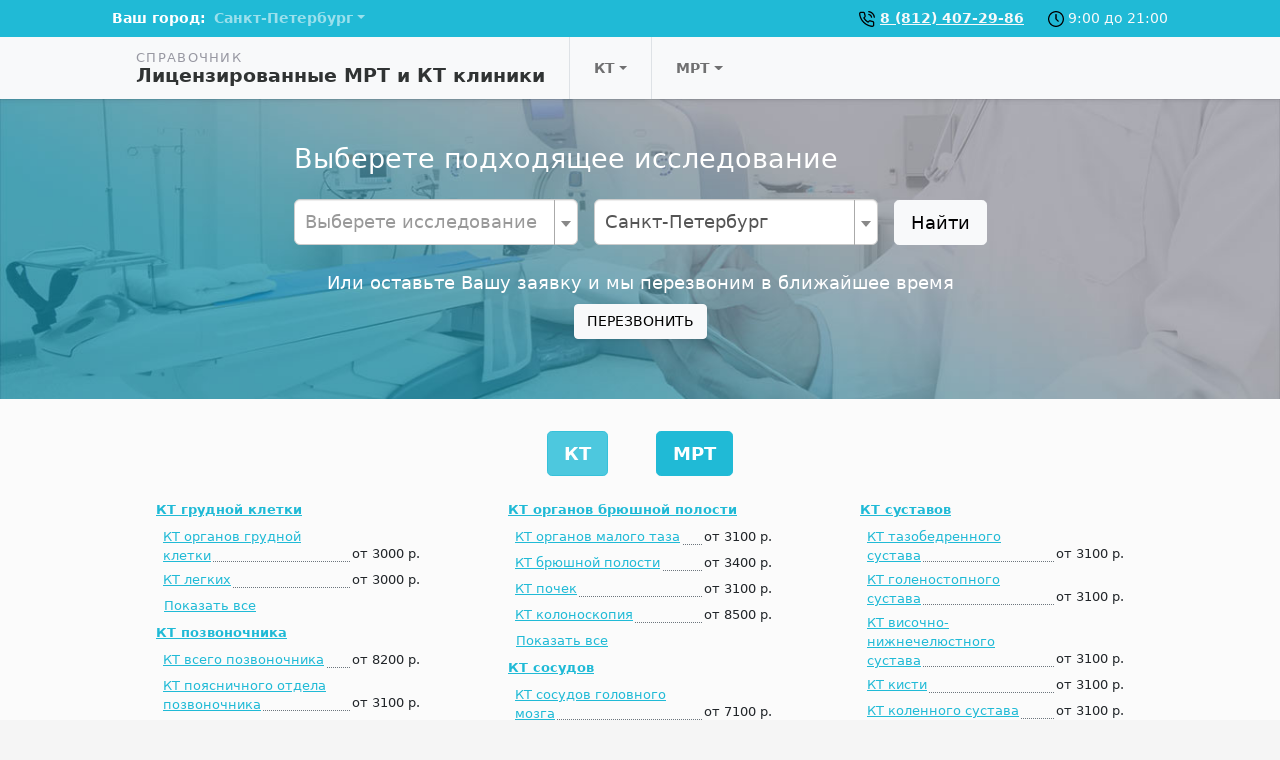

--- FILE ---
content_type: text/html; charset=UTF-8
request_url: https://o-mrt.ru/
body_size: 248309
content:
<!DOCTYPE html>
<html lang="ru-RU">
<head>
    <meta charset="UTF-8">
    <meta http-equiv="X-UA-Compatible" content="IE=edge">
    <meta name="viewport" content="width=device-width, initial-scale=1">
    <meta name="yandex-verification" content="18b85e66a4c78dd9" />        
    <link rel="shortcut icon" href="/img/favicon/favicon.ico" type="image/x-icon">
<link rel="apple-touch-icon" href="/img/favicon/apple-touch-icon.png">
<link rel="apple-touch-icon" sizes="72x72" href="/img/favicon/apple-touch-icon-72x72.png">
<link rel="apple-touch-icon" sizes="114x114" href="/img/favicon/apple-touch-icon-114x114.png">
    <title>ЕДИНЫЙ БЕСПЛАТНЫЙ Центр записи на МРТ и КТ в Санкт-Петербурге</title>

    <link href="https://cdn.jsdelivr.net/npm/bootstrap-icons@1.5.0/font/bootstrap-icons.css" as="style" rel="preload">
    <!-- Critical CSS -->
    <style>@font-face{font-family:bootstrap-icons;src:url("https://cdn.jsdelivr.net/npm/bootstrap-icons@1.5.0/font/fonts/bootstrap-icons.woff2?856008caa5eb66df68595e734e59580d") format("woff2"),url("https://cdn.jsdelivr.net/npm/bootstrap-icons@1.5.0/font/fonts/bootstrap-icons.woff?856008caa5eb66df68595e734e59580d") format("woff")}.kv-plugin-loading{width:25px;height:25px;background:url('assets/e3e42791/img/loading-plugin.gif') center left no-repeat}h1{font-size:1.7rem!important}h1{position:relative}h4{position:relative;font-size:1rem!important}.border-dotted.border-bottom{border-bottom-style:dotted!important}.btn-primary{color:#fff!important;text-transform:uppercase;font-weight:700!important}.bg-header-1{background-image:url(/img/bg_header_1.jpg);background-repeat:no-repeat;background-size:cover}:root{--bs-blue:#0d6efd;--bs-indigo:#6610f2;--bs-purple:#6f42c1;--bs-pink:#d63384;--bs-red:#dc3545;--bs-orange:#fd7e14;--bs-yellow:#ffc107;--bs-green:#198754;--bs-teal:#20c997;--bs-cyan:#0dcaf0;--bs-white:#fff;--bs-gray:#6c757d;--bs-gray-dark:#343a40;--bs-gray-100:#f8f9fa;--bs-gray-200:#e9ecef;--bs-gray-300:#dee2e6;--bs-gray-400:#ced4da;--bs-gray-500:#adb5bd;--bs-gray-600:#6c757d;--bs-gray-700:#495057;--bs-gray-800:#343a40;--bs-gray-900:#212529;--bs-primary:#20bad6;--bs-secondary:#6c757d;--bs-success:#198754;--bs-info:#0dcaf0;--bs-warning:#ffc107;--bs-danger:#dc3545;--bs-light:#f8f9fa;--bs-dark:#212529;--bs-primary-rgb:32,186,214;--bs-secondary-rgb:108,117,125;--bs-success-rgb:25,135,84;--bs-info-rgb:13,202,240;--bs-warning-rgb:255,193,7;--bs-danger-rgb:220,53,69;--bs-light-rgb:248,249,250;--bs-dark-rgb:33,37,41;--bs-white-rgb:255,255,255;--bs-black-rgb:0,0,0;--bs-body-rgb:33,37,41;--bs-font-sans-serif:system-ui,-apple-system,"Segoe UI",Roboto,"Helvetica Neue",Arial,"Noto Sans","Liberation Sans",sans-serif,"Apple Color Emoji","Segoe UI Emoji","Segoe UI Symbol","Noto Color Emoji";--bs-font-monospace:SFMono-Regular,Menlo,Monaco,Consolas,"Liberation Mono","Courier New",monospace;--bs-gradient:linear-gradient(180deg, rgba(255, 255, 255, 0.15), rgba(255, 255, 255, 0));--bs-body-font-family:var(--bs-font-sans-serif);--bs-body-font-size:0.9rem;--bs-body-font-weight:400;--bs-body-line-height:1.5;--bs-body-color:#212529;--bs-body-bg:#fff}*,::after,::before{box-sizing:border-box}@media (prefers-reduced-motion:no-preference){:root{scroll-behavior:smooth}}body{margin:0;font-family:var(--bs-body-font-family);font-size:var(--bs-body-font-size);font-weight:var(--bs-body-font-weight);line-height:var(--bs-body-line-height);color:var(--bs-body-color);text-align:var(--bs-body-text-align);background-color:var(--bs-body-bg);-webkit-text-size-adjust:100%}h1,h4{margin-top:0;margin-bottom:.5rem;font-weight:500;line-height:1.2}h1{font-size:calc(1.35rem + 1.2vw)}@media (min-width:1200px){h1{font-size:2.25rem}}h4{font-size:calc(1.26rem + .12vw)}@media (min-width:1200px){h4{font-size:1.35rem}}p{margin-top:0;margin-bottom:1rem}ul{padding-left:2rem}ul{margin-top:0;margin-bottom:1rem}ul ul{margin-bottom:0}b{font-weight:bolder}a{color:#20bad6;text-decoration:underline}svg{vertical-align:middle}label{display:inline-block}button{border-radius:0}button,input,select{margin:0;font-family:inherit;font-size:inherit;line-height:inherit}button,select{text-transform:none}select{word-wrap:normal}[type=button],[type=submit],button{-webkit-appearance:button}::-moz-focus-inner{padding:0;border-style:none}::-webkit-datetime-edit-day-field,::-webkit-datetime-edit-fields-wrapper,::-webkit-datetime-edit-hour-field,::-webkit-datetime-edit-minute,::-webkit-datetime-edit-month-field,::-webkit-datetime-edit-text,::-webkit-datetime-edit-year-field{padding:0}::-webkit-inner-spin-button{height:auto}::-webkit-search-decoration{-webkit-appearance:none}::-webkit-color-swatch-wrapper{padding:0}::file-selector-button{font:inherit}::-webkit-file-upload-button{font:inherit;-webkit-appearance:button}.list-unstyled{padding-left:0;list-style:none}.container{width:100%;padding-right:var(--bs-gutter-x,.75rem);padding-left:var(--bs-gutter-x,.75rem);margin-right:auto;margin-left:auto}@media (min-width:576px){.container{max-width:540px}}@media (min-width:768px){.container{max-width:720px}}@media (min-width:992px){.container{max-width:960px}}@media (min-width:1200px){.container{max-width:1080px}}@media (min-width:1400px){.container{max-width:1080px}}.row{--bs-gutter-x:1.5rem;--bs-gutter-y:0;display:flex;flex-wrap:wrap;margin-top:calc(var(--bs-gutter-y) * -1);margin-right:calc(var(--bs-gutter-x) * -.5);margin-left:calc(var(--bs-gutter-x) * -.5)}.row>*{flex-shrink:0;width:100%;max-width:100%;padding-right:calc(var(--bs-gutter-x) * .5);padding-left:calc(var(--bs-gutter-x) * .5);margin-top:var(--bs-gutter-y)}.col-12{flex:0 0 auto;width:100%}.g-3{--bs-gutter-x:1rem}.g-3{--bs-gutter-y:1rem}@media (min-width:992px){.row-cols-lg-auto>*{flex:0 0 auto;width:auto}.col-lg-3{flex:0 0 auto;width:25%}}.form-control{display:block;width:100%;padding:.375rem .75rem;font-size:.9rem;font-weight:400;line-height:1.5;color:#212529;background-color:#fff;background-clip:padding-box;border:1px solid #ced4da;appearance:none;border-radius:.25rem}.form-control::-webkit-date-and-time-value{height:1.5em}.form-control::-webkit-file-upload-button{padding:.375rem .75rem;margin:-.375rem -.75rem;margin-inline-end:.75rem;color:#212529;background-color:#e9ecef;border-color:inherit;border-style:solid;border-width:0;border-inline-end-width:1px;border-radius:0}.btn{display:inline-block;font-weight:400;line-height:1.5;color:#212529;text-align:center;text-decoration:none;vertical-align:middle;background-color:transparent;border:1px solid transparent;padding:.375rem .75rem;font-size:.9rem;border-radius:.25rem}.btn-primary{color:#000;background-color:#20bad6;border-color:#20bad6}.btn-primary.active{color:#000;background-color:#4dc8de;border-color:#36c1da}.btn-secondary{color:#fff;background-color:#6c757d;border-color:#6c757d}.btn-light{color:#000;background-color:#f8f9fa;border-color:#f8f9fa}.btn-lg{padding:.5rem 1rem;font-size:1.125rem;border-radius:.3rem}.btn-sm{padding:.25rem .5rem;font-size:.7875rem;border-radius:.2rem}.fade:not(.show){opacity:0}.collapse:not(.show){display:none}.dropdown{position:relative}.dropdown-toggle{white-space:nowrap}.dropdown-toggle::after{display:inline-block;margin-left:.255em;vertical-align:.255em;content:"";border-top:.3em solid;border-right:.3em solid transparent;border-bottom:0;border-left:.3em solid transparent}.dropdown-menu{position:absolute;z-index:1000;display:none;min-width:10rem;padding:.5rem 0;margin:0;font-size:.9rem;color:#212529;text-align:left;list-style:none;background-color:#fff;background-clip:padding-box;border:1px solid rgba(0,0,0,.15);border-radius:.25rem}.dropdown-item{display:block;width:100%;padding:.25rem 1rem;clear:both;font-weight:400;color:#212529;text-align:inherit;text-decoration:none;white-space:nowrap;background-color:transparent;border:0}.nav{display:flex;flex-wrap:wrap;padding-left:0;margin-bottom:0;list-style:none}.nav-link{display:block;padding:.5rem 1rem;color:#20bad6;text-decoration:none}.tab-content>.tab-pane{display:none}.tab-content>.active{display:block}.navbar{position:relative;display:flex;flex-wrap:wrap;align-items:center;justify-content:space-between;padding-top:.5rem;padding-bottom:.5rem}.navbar>.container{display:flex;flex-wrap:inherit;align-items:center;justify-content:space-between}.navbar-nav{display:flex;flex-direction:column;padding-left:0;margin-bottom:0;list-style:none}.navbar-nav .nav-link{padding-right:0;padding-left:0}.navbar-nav .dropdown-menu{position:static}@media (min-width:992px){.navbar-expand-lg{flex-wrap:nowrap;justify-content:flex-start}}.navbar-dark .navbar-nav .nav-link{color:rgba(255,255,255,.55)}.btn-close{box-sizing:content-box;width:1em;height:1em;padding:.25em;color:#000;background:url("data:image/svg+xml,%3csvg xmlns='http://www.w3.org/2000/svg' viewBox='0 0 16 16' fill='%23000'%3e%3cpath d='M.293.293a1 1 0 011.414 0L8 6.586 14.293.293a1 1 0 111.414 1.414L9.414 8l6.293 6.293a1 1 0 01-1.414 1.414L8 9.414l-6.293 6.293a1 1 0 01-1.414-1.414L6.586 8 .293 1.707a1 1 0 010-1.414z'/%3e%3c/svg%3e") center/1em auto no-repeat;border:0;border-radius:.25rem;opacity:.5}.modal{position:fixed;top:0;left:0;z-index:1055;display:none;width:100%;height:100%;overflow-x:hidden;overflow-y:auto;outline:0}.modal-dialog{position:relative;width:auto;margin:.5rem}.modal.fade .modal-dialog{transform:translate(0,-50px)}.modal-content{position:relative;display:flex;flex-direction:column;width:100%;background-color:#fff;background-clip:padding-box;border:1px solid rgba(0,0,0,.2);border-radius:.3rem;outline:0}.modal-header{display:flex;flex-shrink:0;align-items:center;justify-content:space-between;padding:1rem;border-bottom:1px solid #dee2e6;border-top-left-radius:calc(.3rem - 1px);border-top-right-radius:calc(.3rem - 1px)}.modal-header .btn-close{padding:.5rem;margin:-.5rem -.5rem -.5rem auto}.modal-title{margin-bottom:0;line-height:1.5}.modal-body{position:relative;flex:1 1 auto;padding:1rem}.modal-footer{display:flex;flex-wrap:wrap;flex-shrink:0;align-items:center;justify-content:flex-end;padding:.75rem;border-top:1px solid #dee2e6;border-bottom-right-radius:calc(.3rem - 1px);border-bottom-left-radius:calc(.3rem - 1px)}.modal-footer>*{margin:.25rem}@media (min-width:576px){.modal-dialog{max-width:500px;margin:1.75rem auto}.modal-sm{max-width:300px}}@media (min-width:992px){.sticky-lg-top{position:sticky;top:0;z-index:1020}}.float-end{float:right!important}.d-inline{display:inline!important}.d-inline-block{display:inline-block!important}.d-flex{display:flex!important}.d-none{display:none!important}.shadow-sm{box-shadow:0 .125rem .25rem rgba(0,0,0,.075)!important}.position-relative{position:relative!important}.position-absolute{position:absolute!important}.border-bottom{border-bottom:1px solid #dee2e6!important}.border-start{border-left:1px solid #dee2e6!important}.border-secondary{border-color:#6c757d!important}.w-100{width:100%!important}.h-100{height:100%!important}.flex-fill{flex:1 1 auto!important}.flex-row{flex-direction:row!important}.flex-column{flex-direction:column!important}.justify-content-center{justify-content:center!important}.justify-content-between{justify-content:space-between!important}.align-items-end{align-items:flex-end!important}.align-items-center{align-items:center!important}.mx-4{margin-right:1.5rem!important;margin-left:1.5rem!important}.my-1{margin-top:.25rem!important;margin-bottom:.25rem!important}.my-2{margin-top:.5rem!important;margin-bottom:.5rem!important}.my-3{margin-top:1rem!important;margin-bottom:1rem!important}.my-4{margin-top:1.5rem!important;margin-bottom:1.5rem!important}.mt-2{margin-top:.5rem!important}.mt-4{margin-top:1.5rem!important}.mt-auto{margin-top:auto!important}.me-2{margin-right:.5rem!important}.me-4{margin-right:1.5rem!important}.mb-0{margin-bottom:0!important}.mb-2{margin-bottom:.5rem!important}.mb-4{margin-bottom:1.5rem!important}.ms-4{margin-left:1.5rem!important}.p-0{padding:0!important}.p-4{padding:1.5rem!important}.px-4{padding-right:1.5rem!important;padding-left:1.5rem!important}.py-2{padding-top:.5rem!important;padding-bottom:.5rem!important}.py-4{padding-top:1.5rem!important;padding-bottom:1.5rem!important}.pb-4{padding-bottom:1.5rem!important}.ps-2{padding-left:.5rem!important}.fs-5{font-size:1.125rem!important}.fw-bold{font-weight:700!important}.text-center{text-align:center!important}.text-decoration-none{text-decoration:none!important}.text-danger{--bs-text-opacity:1;color:rgba(var(--bs-danger-rgb),var(--bs-text-opacity))!important}.text-light{--bs-text-opacity:1;color:rgba(var(--bs-light-rgb),var(--bs-text-opacity))!important}.text-white{--bs-text-opacity:1;color:rgba(var(--bs-white-rgb),var(--bs-text-opacity))!important}.text-muted{--bs-text-opacity:1;color:#6c757d!important}.bg-primary{--bs-bg-opacity:1;background-color:rgba(var(--bs-primary-rgb),var(--bs-bg-opacity))!important}.bg-light{--bs-bg-opacity:1;background-color:rgba(var(--bs-light-rgb),var(--bs-bg-opacity))!important}.bg-dark{--bs-bg-opacity:1;background-color:rgba(var(--bs-dark-rgb),var(--bs-bg-opacity))!important}@media (min-width:576px){.me-sm-0{margin-right:0!important}}@media (min-width:768px){.d-md-inline-block{display:inline-block!important}.me-md-4{margin-right:1.5rem!important}}@media (min-width:992px){.d-lg-block{display:block!important}.d-lg-none{display:none!important}.flex-lg-row{flex-direction:row!important}.justify-content-lg-around{justify-content:space-around!important}.me-lg-auto{margin-right:auto!important}.mb-lg-0{margin-bottom:0!important}.px-lg-0{padding-right:0!important;padding-left:0!important}.px-lg-4{padding-right:1.5rem!important;padding-left:1.5rem!important}.text-lg-center{text-align:center!important}}.navbar-multilevel{list-style:none;display:flex;flex-direction:row;padding-left:0;margin-bottom:0;position:relative}.navbar-multilevel .nav-link{color:rgba(0,0,0,.55)}.navbar-multilevel li>a{display:flex;flex-direction:row;align-items:center;justify-content:space-between;height:100%}.navbar-multilevel>li.has-children>a::after{display:inline-block;margin-left:.255em;vertical-align:.255em;content:"";border-top:.3em solid;border-right:.3em solid transparent;border-bottom:0;border-left:.3em solid transparent}.navbar-multilevel ul{display:none;list-style:none;flex-direction:column;margin-bottom:0;background-color:#fff;position:absolute;z-index:1000;font-size:.9rem;min-width:10rem;width:max-content;padding:.5rem 0;border:1px solid rgba(0,0,0,.15);border-radius:.25rem}.navbar-multilevel ul>li{position:relative}.navbar-multilevel ul>li.has-children>a::after{display:inline-block;margin-left:.255em;vertical-align:.255em;content:"";border-top:.3em solid transparent;border-right:0;border-bottom:.3em solid transparent;border-left:.3em solid}.navbar-multilevel ul>li.has-children>a:after{margin-left:1rem}.navbar-multilevel ul>li>ul{position:absolute;left:97%;width:100%;top:-1rem}.cities-dropdown{color:#fff;font-weight:700}.header-logo{line-height:1;display:-webkit-box;display:-webkit-flex;display:-ms-flexbox;display:flex;-webkit-box-align:center;-webkit-align-items:center;-ms-flex-align:center;align-items:center;font-size:11px;font-weight:500;letter-spacing:1.3px;text-align:left;color:#9898a2;padding:14px 0 13px;text-transform:uppercase;text-decoration:none}.header-logo b{text-transform:none;font-size:14px;font-weight:700;line-height:1.16;letter-spacing:normal;color:#303333}@media (min-width:992px){.header-logo{font-size:13px}.header-logo b{font-size:19px}}body{background-color:#f5f5f5}.clinic-price .clinic-price-title{padding-left:3px}.clinic-price .clinic-price-title>a{position:relative;left:-4px;bottom:-4px;padding-bottom:2px;padding-right:2px}.clinic-price .clinic-price-value .price-value{white-space:nowrap;position:relative;bottom:-4px;right:-2px;padding-right:2px;padding-bottom:2px;padding-left:2px}@media (max-width:767.98px){.category-type-hidden-items{display:block!important}}body.site-index #top-nav-mobile-quick-search-form{display:none}[class*=" bi-"]::before{display:inline-block;font-family:bootstrap-icons!important;font-style:normal;font-weight:400!important;font-variant:normal;text-transform:none;line-height:1;vertical-align:-.125em;-webkit-font-smoothing:antialiased;-moz-osx-font-smoothing:grayscale}.bi-caret-down-fill::before{content:"\f229"}</style>

    <script>
        var App = {
            csrfToken: '7zZwDAJo7IJijedoDuuN3OjC1e7b5IHYIPdj3Ut47imrXjZccQuYwRDvnwA9kcuej_qtur2d9oJXhxqxCQC5bw==',
            csrfParam: '_csrf-o-mrt'
        };
    </script>

    <meta name="csrf-param" content="_csrf-o-mrt">
<meta name="csrf-token" content="7zZwDAJo7IJijedoDuuN3OjC1e7b5IHYIPdj3Ut47imrXjZccQuYwRDvnwA9kcuej_qtur2d9oJXhxqxCQC5bw==">

<link href="/" rel="canonical">
<link href="/assets/da08e398/css/select2.min.css?v=1762177386" rel="stylesheet">
<link href="/assets/86f1feb0/css/select2-addl.min.css?v=1762177386" rel="stylesheet">
<link href="/assets/86f1feb0/css/select2-krajee.min.css?v=1762177386" rel="stylesheet">
<link href="/assets/f19d98f0/css/kv-widgets.min.css?v=1762177386" rel="stylesheet">
<link href="/assets/83333224/css/bootstrap-formhelpers.min.css?v=1767800836" rel="stylesheet">
<link href="/dist/css/common.min.css?v=1761628630" rel="stylesheet">
<script>var s2options_862008f9 = {"themeCss":".select2-container--krajee","sizeCss":" input-lg","doReset":true,"doToggle":false,"doOrder":false};
window.select2_0539ccde = {"allowClear":true,"theme":"krajee","width":"100%","placeholder":"Выберете исследование","language":"ru-RU"};

window.select2_bb380850 = {"allowClear":false,"theme":"krajee","width":"100%","placeholder":"Выберете исследование","language":"ru-RU"};

var s2options_21667806 = {"themeCss":".select2-container--krajee","sizeCss":" input-sm","doReset":true,"doToggle":false,"doOrder":false};</script></head>
<body class="site-index">

<svg xmlns="https://www.w3.org/2000/svg" style="display: none;">
    <symbol id="subway" viewBox="0 0 297 297"><title>subway</title><path d="M109.597,211.296c8.821,0,15.999-7.177,15.999-15.998s-7.178-15.999-15.999-15.999s-15.998,7.178-15.998,15.999 S100.775,211.296,109.597,211.296z M109.597,191.398c2.15,0,3.9,1.75,3.9,3.9s-1.75,3.899-3.9,3.899s-3.9-1.749-3.9-3.899 C105.696,193.148,107.446,191.398,109.597,191.398z"/><path d="M186.895,211.296c8.821,0,15.998-7.177,15.998-15.998s-7.177-15.999-15.998-15.999s-15.999,7.178-15.999,15.999 C170.896,204.119,178.074,211.296,186.895,211.296z M186.895,191.398c2.149,0,3.899,1.75,3.899,3.9s-1.75,3.899-3.899,3.899 c-2.15,0-3.9-1.749-3.9-3.899C182.995,193.148,184.745,191.398,186.895,191.398z"/><path d="M294.404,275.71l-40.174-47.674c10.043-11.89,14.943-27.071,13.842-43.086l-8.409-122.084 C257.275,28.201,227.066,0,192.319,0h-88.146C69.428,0,39.217,28.201,36.829,62.865l-8.408,122.086 c-1.112,16.147,3.888,31.446,14.102,43.379L2.597,275.709c-3.541,4.202-3.005,10.479,1.196,14.019 c1.867,1.574,4.143,2.342,6.407,2.342c2.831,0,5.645-1.203,7.612-3.538L57.8,241.078c3.422,1.987,7.035,3.623,10.803,4.892 l-18.848,36.516c-2.52,4.883-0.605,10.885,4.277,13.404c1.459,0.754,3.019,1.11,4.556,1.11c3.604,0,7.082-1.965,8.849-5.388 l5.634-10.914h149.843l5.633,10.914c1.767,3.423,5.245,5.388,8.849,5.388c1.537,0,3.097-0.356,4.556-1.11 c4.883-2.52,6.798-8.521,4.277-13.404l-18.771-36.369c4.049-1.328,7.922-3.084,11.573-5.238l40.156,47.653 c1.969,2.336,4.781,3.539,7.613,3.539c2.264,0,4.541-0.769,6.406-2.341C297.408,286.189,297.944,279.911,294.404,275.71z M192.319,19.898c9.731,0,18.951,3.145,26.645,8.457l-1.061,4.245H78.59l-1.062-4.245c7.693-5.312,16.914-8.457,26.645-8.457 C104.173,19.898,192.319,19.898,192.319,19.898z M212.929,52.499l-23.551,94.2h-82.264l-23.55-94.2 C83.564,52.499,212.929,52.499,212.929,52.499z M48.272,186.317L56.68,64.233c0.432-6.269,2.161-12.232,4.896-17.644 l28.117,112.473c1.107,4.429,5.086,7.536,9.652,7.536h97.799c4.565,0,8.546-3.107,9.652-7.536l28.12-112.472 c2.735,5.411,4.464,11.374,4.894,17.644l8.41,122.084c0.789,11.478-2.947,22.268-10.523,30.382 c-7.575,8.115-18.082,12.584-29.586,12.584H88.382c-11.504,0-22.011-4.469-29.587-12.584 C51.22,208.585,47.482,197.795,48.272,186.317z M83.341,260.8l5.997-11.617h117.309l5.996,11.617H83.341z"/></symbol>
    <symbol id="place" viewBox="0 0 414.228 512"><title>place</title><g> <g> <path d="M377.065,89.021C337.978,32.451,276.031,0,207.12,0S76.262,32.451,37.175,89.021 C-1.72,145.305-10.701,216.562,13.103,279.517c6.367,17.192,16.488,33.895,30.01,49.547l150.378,176.634 c3.401,3.998,8.384,6.302,13.629,6.302s10.228-2.303,13.629-6.302l150.336-176.586c13.582-15.742,23.69-32.427,30.004-49.481 C424.941,216.562,415.96,145.305,377.065,89.021z M367.565,267.093c-4.869,13.158-12.818,26.167-23.613,38.68 c-0.03,0.03-0.06,0.06-0.084,0.096L207.12,466.487L70.288,305.768c-10.789-12.502-18.738-25.51-23.655-38.794 c-19.686-52.065-12.215-110.981,19.991-157.592c32.307-46.76,83.519-73.578,140.496-73.578c56.976,0,108.182,26.817,140.49,73.578 C379.822,155.993,387.299,214.909,367.565,267.093z"/> </g> </g><g> <g> <path d="M207.12,106.219c-55.276,0-100.252,44.97-100.252,100.252s44.97,100.252,100.252,100.252s100.252-44.97,100.252-100.252 C307.372,151.195,262.396,106.219,207.12,106.219z M207.12,270.918c-35.536,0-64.448-28.912-64.448-64.448 s28.912-64.448,64.448-64.448s64.448,28.912,64.448,64.448S242.656,270.918,207.12,270.918z"/> </g> </g></symbol>
    <symbol id="main-7" viewBox="0 0 73 68.7"><title>main-7</title><style type="text/css"> .st0{fill:#0A0A1B;} .st1{display:none;} .st2{display:inline;} .st3{fill:#202223;} .st4{fill:#20BAD6;} .st5{opacity:0.25;fill:#333333;} .st6{fill:#4B5356;} </style><path class="st0" d="M32.4,35.3v9.8c0,1.4-1,2.6-2.3,2.6h-5.4c-2.2,0-3.9-0.9-5.1-2.7c-1-1.5-1.5-3.6-1.5-6.1 c0-3.9,1.2-8.3,3.3-11.8c2.4-4.1,5.4-6.3,8.7-6.3c1.3,0,2.3,1.2,2.3,2.6v2.7c0,0.5-0.4,0.9-0.9,0.9c-0.5,0-0.9-0.4-0.9-0.9v-2.7 c0-0.5-0.3-0.9-0.6-0.9c-3.5,0-6,3.4-7.2,5.4c-1.9,3.2-3,7.4-3,10.9c0,2.1,0.4,3.9,1.2,5.2c0.8,1.3,2,1.9,3.6,1.9h5.4 c0.3,0,0.6-0.4,0.6-0.9v-9.8c0-0.5,0.4-0.9,0.9-0.9C32,34.4,32.4,34.8,32.4,35.3z M47.3,27.1c-2.4-4.1-5.4-6.3-8.7-6.3 c-1.3,0-2.3,1.2-2.3,2.6v2.7c0,0.5,0.4,0.9,0.9,0.9c0.5,0,0.9-0.4,0.9-0.9v-2.7c0-0.5,0.3-0.9,0.6-0.9c3.5,0,6,3.4,7.2,5.4 c1.9,3.2,3,7.4,3,10.9c0,2.1-0.4,3.9-1.2,5.2c-0.8,1.3-2,1.9-3.6,1.9h-5.4c-0.3,0-0.6-0.4-0.6-0.9v-9.9c0-0.5-0.4-0.9-0.9-0.9 c-0.5,0-0.9,0.4-0.9,0.9v9.9c0,1.4,1,2.6,2.3,2.6H44c2.2,0,3.9-0.9,5.1-2.7c1-1.5,1.5-3.6,1.5-6.1C50.5,35,49.3,30.6,47.3,27.1z M39.2,37.6c0,0.5,0.4,0.9,0.9,0.9c0.5,0,0.9-0.4,0.9-0.9v-2.5l2.3,1.1c0.4,0.2,1,0,1.2-0.4c0.2-0.4,0-1-0.4-1.2L40.6,33l-5.4-5.8 v-6.5c0-0.5-0.4-0.9-0.9-0.9c-0.5,0-0.9,0.4-0.9,0.9v6.5L28.1,33l-3.4,1.6c-0.4,0.2-0.6,0.7-0.4,1.2c0.2,0.4,0.7,0.6,1.2,0.4 l2.3-1.1v2.5c0,0.5,0.4,0.9,0.9,0.9c0.5,0,0.9-0.4,0.9-0.9v-3.6l4.9-5.2l4.9,5.2L39.2,37.6L39.2,37.6z"/><g> <polyline class="st3" points="5.8,53.5 5.8,68.7 34.3,68.7 52.2,68.7 55.9,62.5 53.7,58.8 "/> <path class="st4" d="M50.7,4.1C45.8,1.5,40.3,0,34.3,0C15.4,0,0,15.4,0,34.3c0,19,15.4,34.3,34.3,34.3c3.1,0,6.1-0.4,8.9-1.2 c3.2-0.9,6.2-2.2,8.9-3.8l15.4-20.6c0.7-2.8,1.1-5.7,1.1-8.7C68.7,21.3,61.4,9.9,50.7,4.1z M54.5,43.1l-4.9,7 c-3.2,3.1-7.4,5.3-12.1,6c-1,0.2-2.1,0.2-3.2,0.2c-12.1,0-22-9.8-22-22s9.8-22,22-22c4.4,0,8.5,1.3,11.9,3.5c6,3.9,10,10.7,10,18.4 C56.3,37.4,55.7,40.4,54.5,43.1z"/> <path class="st5" d="M68.7,34.3c0,3-0.4,5.9-1.1,8.7L52.2,63.7c-2.8,1.7-5.8,3-8.9,3.8c2.1-7.1-5.7-11.4-5.7-11.4 c4.7-0.7,8.9-2.8,12.1-6l4.9-7c1.2-2.7,1.8-5.6,1.8-8.7c0-7.7-4-14.5-10-18.4c8.9-2.9,4.4-11.8,4.4-11.8 C61.4,9.9,68.7,21.3,68.7,34.3z"/> <g> <g> <rect x="27.1" y="43.1" class="st6" width="45.9" height="7"/> <rect x="52.2" y="50.1" class="st6" width="20.8" height="18.6"/> </g> </g> <path class="st3" d="M69.3,50.1c-7.7,0-17.1,8.4-17.1,16.2V50.1C52.2,50.1,77,50.1,69.3,50.1z"/> </g></symbol>
</svg>
<svg xmlns="https://www.w3.org/2000/svg" style="display: none;">
    <symbol id="search" viewBox="0 0 512 512"><title>search</title><g> <g> <path d="M370.068,63.494C329.123,22.549,274.686,0,216.781,0S104.438,22.549,63.494,63.494C22.549,104.438,0,158.876,0,216.78 c0,57.905,22.549,112.343,63.494,153.287c40.944,40.944,95.383,63.494,153.287,63.494s112.342-22.55,153.287-63.494 c40.944-40.944,63.494-95.382,63.494-153.287C433.561,158.876,411.012,104.438,370.068,63.494z M216.78,392.196 c-96.725,0-175.416-78.691-175.416-175.416S120.056,41.364,216.781,41.364s175.415,78.691,175.415,175.416 S313.505,392.196,216.78,392.196z"/> </g> </g><g> <g> <path d="M505.943,476.693L369.981,340.732c-8.077-8.077-21.172-8.077-29.249,0c-8.076,8.077-8.076,21.172,0,29.249 l135.961,135.961c4.038,4.039,9.332,6.058,14.625,6.058s10.587-2.019,14.625-6.058 C514.019,497.865,514.019,484.77,505.943,476.693z"/> </g> </g></symbol>
    <symbol id="clock" viewBox="0 0 512 512"><title>clock</title><g> <g> <path d="M437.019,74.981C388.667,26.629,324.38,0,256,0S123.333,26.63,74.981,74.981S0,187.62,0,256 s26.629,132.667,74.981,181.019C123.332,485.371,187.62,512,256,512s132.667-26.629,181.019-74.981S512,324.38,512,256 S485.371,123.332,437.019,74.981z M256,470.636C137.65,470.636,41.364,374.35,41.364,256S137.65,41.364,256,41.364 S470.636,137.65,470.636,256S374.35,470.636,256,470.636z"/> </g> </g><g> <g> <path d="M341.221,311.97l-64.538-64.537V114.809c0-11.422-9.259-20.682-20.682-20.682c-11.422,0-20.682,9.26-20.682,20.682V256 c0,5.486,2.179,10.746,6.058,14.625l70.594,70.595c4.038,4.039,9.332,6.058,14.625,6.058s10.586-2.019,14.626-6.058 C349.297,333.142,349.297,320.047,341.221,311.97z"/> </g> </g></symbol>
    <symbol id="phone" viewBox="0 0 512.001 512.001"><title>phone</title><g> <g> <path d="M421.216,195.504c-5.092-26.101-17.723-49.836-36.526-68.64c-18.804-18.803-42.54-31.434-68.641-36.527 c-11.21-2.189-22.073,5.128-24.261,16.339c-2.187,11.212,5.128,22.073,16.339,24.26c36.847,7.188,65.3,35.642,72.489,72.489 c1.927,9.874,10.581,16.726,20.278,16.726c1.313,0,2.645-0.125,3.984-0.387C416.088,217.577,423.403,206.715,421.216,195.504z"/> </g> </g><g> <g> <path d="M511.422,196.929c-5.629-50.096-28.373-97.304-64.042-132.927C411.712,28.378,364.475,5.694,314.371,0.128 c-11.355-1.261-21.578,6.92-22.839,18.272c-1.261,11.353,6.919,21.578,18.272,22.84c84.961,9.438,150.966,75.36,160.512,160.31 c1.188,10.566,10.139,18.374,20.527,18.374c0.771,0,1.552-0.043,2.336-0.131C504.53,218.516,512.698,208.281,511.422,196.929z"/> </g> </g><g> <g> <path d="M432.59,312.566c-0.062-0.008-0.124-0.017-0.186-0.025c-20.013-2.639-39.751-7.557-58.619-14.596 c-23.91-8.99-51.103-3.191-69.27,14.772c-0.028,0.028-0.056,0.055-0.083,0.083l-17.148,17.148 c-42.633-26.924-78.756-63.047-105.679-105.679l17.149-17.149c0.027-0.028,0.054-0.055,0.082-0.083 c17.964-18.166,23.762-45.356,14.79-69.223c-7.057-18.914-11.974-38.653-14.614-58.666c-0.007-0.063-0.017-0.127-0.026-0.19 c-4.591-32.478-32.782-56.734-65.548-56.467H66.053c-1.943,0.002-3.912,0.091-5.853,0.267 c-36.057,3.258-62.741,35.243-59.482,71.3c0.01,0.108,0.02,0.215,0.032,0.323c7.684,72.354,32.649,142.88,72.197,203.955 c35.892,56.461,84.701,105.269,141.162,141.164c60.792,39.406,130.99,64.369,203.013,72.196c0.127,0.015,0.254,0.027,0.38,0.038 c1.961,0.176,3.949,0.266,5.921,0.266c0.083,0,0.165,0,0.247,0.001c36.204-0.148,65.538-29.722,65.391-65.841v-67.233 C489.746,345.714,465.515,317.211,432.59,312.566z M447.698,378.695v67.548c0.055,13.396-10.8,24.338-24.19,24.393 c-0.715-0.004-1.425-0.027-2.135-0.086c-65.578-7.161-129.488-29.914-184.837-65.808c-0.053-0.035-0.107-0.069-0.161-0.103 c-51.429-32.68-95.885-77.137-128.565-128.565c-0.032-0.051-0.064-0.101-0.097-0.153c-36.03-55.615-58.785-119.835-65.811-185.728 C40.779,76.91,50.63,65.155,63.923,63.954c0.717-0.064,1.443-0.098,2.145-0.098h67.463c0.146-0.001,0.294-0.003,0.443-0.002 c12.021,0,22.322,8.905,24.044,20.819c3.05,23.063,8.721,45.806,16.871,67.649c3.319,8.832,1.189,18.869-5.427,25.591 l-28.517,28.517c-6.583,6.582-7.956,16.753-3.354,24.847c33.837,59.508,83.177,108.847,142.685,142.685 c8.094,4.6,18.264,3.23,24.848-3.355l28.512-28.512c6.72-6.621,16.765-8.752,25.642-5.415 c21.799,8.134,44.547,13.805,67.61,16.855c12.18,1.757,21.122,12.339,20.816,24.647 C447.7,378.353,447.698,378.524,447.698,378.695z"/> </g> </g></symbol>
</svg>
<svg xmlns="https://www.w3.org/2000/svg" style="display: none;">
    <symbol id="title" viewBox="0 0 512.002 512.002"><title>title</title><g> <g> <path d="M500.563,119.845L265.25,2.189c-5.823-2.911-12.677-2.911-18.499,0L11.437,119.845 C4.43,123.349,0.004,130.51,0.004,138.344s4.426,14.996,11.433,18.499L246.751,274.5c2.912,1.455,6.08,2.183,9.25,2.183 c3.168,0,6.339-0.728,9.249-2.183l235.314-117.657c7.007-3.504,11.433-10.664,11.433-18.499 C511.996,130.51,507.569,123.348,500.563,119.845z M256.001,232.878L66.933,138.344L256,43.81l189.067,94.534L256.001,232.878z"/> </g> </g><g> <g> <path d="M509.814,364.409c-5.108-10.216-17.533-14.355-27.749-9.25L256.001,468.19L29.936,355.158 c-10.216-5.107-22.64-0.965-27.748,9.25c-5.109,10.217-0.967,22.64,9.249,27.749l235.314,117.657 c2.912,1.455,6.08,2.183,9.25,2.183c3.168,0,6.339-0.728,9.25-2.182l235.314-117.657 C510.781,387.048,514.922,374.625,509.814,364.409z"/> </g> </g><g> <g> <path d="M509.814,246.751c-5.108-10.216-17.533-14.357-27.749-9.249L256.001,350.534L29.936,237.502 c-10.216-5.108-22.64-0.967-27.748,9.249c-5.109,10.217-0.967,22.64,9.249,27.749l235.314,117.657 c2.912,1.455,6.08,2.183,9.25,2.183c3.168,0,6.339-0.728,9.25-2.183L500.564,274.5 C510.781,269.391,514.922,256.967,509.814,246.751z"/> </g> </g></symbol>
    <symbol id="hospital" viewBox="0 0 490 489.95"><title>hospital</title><path d="M469.6,206.65H413v-23.3c5.3-0.3,10.5-2.7,14.3-7c7.4-8.5,6.4-21.4-2.1-28.8L260.5,4.95c-7.7-6.6-19-6.6-26.7,0 l-169,146.2c-8.5,7.4-9.5,20.3-2.1,28.8c3.8,4.3,9,6.7,14.3,7v19.7H20.4c-11.3,0-20.4,9.1-20.4,20.4v242.5 c0,11.3,9.1,20.4,20.4,20.4h449.2c11.3,0,20.4-9.1,20.4-20.4v-242.5C490,215.75,480.9,206.65,469.6,206.65z M117.8,449.15v-269.7 h254.4v269.7H117.8z M247.1,47.35l105.5,91.2H141.7L247.1,47.35z M40.8,247.45H77v201.7H40.8V247.45z M449.2,449.15H413v-201.7 h36.1v201.7H449.2z"/><path d="M308.1,293.85h-42.7v-42.7c0-11.3-9.1-20.4-20.4-20.4s-20.4,9.1-20.4,20.4v42.7h-42.7c-11.3,0-20.4,9.1-20.4,20.4 s9.1,20.4,20.4,20.4h42.7v42.7c0,11.3,9.1,20.4,20.4,20.4s20.4-9.1,20.4-20.4v-42.7h42.7c11.3,0,20.4-9.1,20.4-20.4 C328.6,302.95,319.4,293.85,308.1,293.85z"/></symbol>
</svg>
<svg xmlns="https://www.w3.org/2000/svg" style="display: none;">
    <symbol id="arrow" viewBox="0 0 10 16"><title>arrow</title><path id="right_hover_" data-name="right (hover)" class="cls-1" d="M1230.37,326l8.13-8-8.13-8-1.87,1.842,6.26,6.157-6.26,6.159Z" transform="translate(-1228.5 -310)"/></symbol>
</svg>
<svg xmlns="https://www.w3.org/2000/svg" style="display: none;">
    <symbol id="vk" viewBox="0 0 112.196 112.196"><title>vk</title><g> <circle id="XMLID_11_" style="fill:#4D76A1;" cx="56.098" cy="56.098" r="56.098"/> </g><path style="fill-rule:evenodd;clip-rule:evenodd;fill:#FFFFFF;" d="M53.979,80.702h4.403c0,0,1.33-0.146,2.009-0.878 c0.625-0.672,0.605-1.934,0.605-1.934s-0.086-5.908,2.656-6.778c2.703-0.857,6.174,5.71,9.853,8.235 c2.782,1.911,4.896,1.492,4.896,1.492l9.837-0.137c0,0,5.146-0.317,2.706-4.363c-0.2-0.331-1.421-2.993-7.314-8.463 c-6.168-5.725-5.342-4.799,2.088-14.702c4.525-6.031,6.334-9.713,5.769-11.29c-0.539-1.502-3.867-1.105-3.867-1.105l-11.076,0.069 c0,0-0.821-0.112-1.43,0.252c-0.595,0.357-0.978,1.189-0.978,1.189s-1.753,4.667-4.091,8.636c-4.932,8.375-6.904,8.817-7.71,8.297 c-1.875-1.212-1.407-4.869-1.407-7.467c0-8.116,1.231-11.5-2.397-12.376c-1.204-0.291-2.09-0.483-5.169-0.514 c-3.952-0.041-7.297,0.012-9.191,0.94c-1.26,0.617-2.232,1.992-1.64,2.071c0.732,0.098,2.39,0.447,3.269,1.644 c1.135,1.544,1.095,5.012,1.095,5.012s0.652,9.554-1.523,10.741c-1.493,0.814-3.541-0.848-7.938-8.446 c-2.253-3.892-3.954-8.194-3.954-8.194s-0.328-0.804-0.913-1.234c-0.71-0.521-1.702-0.687-1.702-0.687l-10.525,0.069 c0,0-1.58,0.044-2.16,0.731c-0.516,0.611-0.041,1.875-0.041,1.875s8.24,19.278,17.57,28.993 C44.264,81.287,53.979,80.702,53.979,80.702L53.979,80.702z"/></symbol>
    <symbol id="instagram" viewBox="0 0 89.758 89.758"><title>instagram</title><path style="fill:#6A453B;" d="M58.255,23.88H31.503c-4.27,0-7.744,3.474-7.744,7.744v26.752c0,4.27,3.474,7.745,7.744,7.745 h26.752c4.27,0,7.745-3.474,7.745-7.745V31.624C66,27.354,62.526,23.88,58.255,23.88z M44.879,58.906 c-7.667,0-13.905-6.238-13.905-13.906c0-7.667,6.238-13.905,13.905-13.905c7.668,0,13.906,6.238,13.906,13.905 C58.785,52.667,52.546,58.906,44.879,58.906z M59.232,33.97c-1.815,0-3.291-1.476-3.291-3.29c0-1.814,1.476-3.29,3.291-3.29 c1.814,0,3.29,1.476,3.29,3.29C62.522,32.494,61.046,33.97,59.232,33.97z"/><path style="fill:#6A453B;" d="M44.879,36.971c-4.426,0-8.03,3.602-8.03,8.028c0,4.428,3.604,8.031,8.03,8.031 c4.428,0,8.029-3.603,8.029-8.031C52.908,40.574,49.306,36.971,44.879,36.971z"/><path style="fill:#6A453B;" d="M44.879,0C20.094,0,0,20.094,0,44.879c0,24.785,20.094,44.879,44.879,44.879 c24.785,0,44.879-20.094,44.879-44.879C89.758,20.094,69.664,0,44.879,0z M71.875,58.376c0,7.511-6.109,13.62-13.62,13.62H31.503 c-7.51,0-13.62-6.109-13.62-13.62V31.624c0-7.51,6.11-13.62,13.62-13.62h26.752c7.511,0,13.62,6.11,13.62,13.62V58.376z"/></symbol>
    <symbol id="facebook" viewBox="0 0 112.196 112.196"><title>facebook</title><circle style="fill:#3B5998;" cx="56.098" cy="56.098" r="56.098"/><path style="fill:#FFFFFF;" d="M70.201,58.294h-10.01v36.672H45.025V58.294h-7.213V45.406h7.213v-8.34 c0-5.964,2.833-15.303,15.301-15.303L71.56,21.81v12.51h-8.151c-1.337,0-3.217,0.668-3.217,3.513v7.585h11.334L70.201,58.294z"/></symbol>
</svg>
<svg xmlns="https://www.w3.org/2000/svg" style="display: none;">
    <symbol id="menu" viewBox="0 0 396.7 289"><title>menu</title><path d="M17,34h362.7c9.4,0,17-7.7,17-17s-7.6-17-17-17H17C7.6,0,0,7.7,0,17S7.7,34,17,34z"/><path d="M17,161.5h362.7c9.4,0,17-7.6,17-17s-7.6-17-17-17H17c-9.4,0-17,7.7-17,17S7.7,161.5,17,161.5z"/><path d="M17,289h362.7c9.4,0,17-7.6,17-17s-7.6-17-17-17H17c-9.4,0-17,7.6-17,17S7.7,289,17,289z"/></symbol>
</svg>
<svg xmlns="https://www.w3.org/2000/svg" style="display: none;">
    <symbol id="size" viewBox="0 0 215.35 215.35"><title>size</title><path d="M7.5,65.088c4.143,0,7.5-3.358,7.5-7.5V25.61l48.305,48.295c1.465,1.464,3.384,2.196,5.303,2.196 c1.92,0,3.84-0.732,5.304-2.197c2.929-2.929,2.929-7.678-0.001-10.606L25.604,15.002h31.985c4.142,0,7.5-3.358,7.5-7.5 s-3.357-7.5-7.5-7.5H7.5c-4.143,0-7.5,3.358-7.5,7.5v50.087C0,61.73,3.357,65.088,7.5,65.088z"/><path d="M207.85,150.262c-4.143,0-7.5,3.358-7.5,7.5v31.979l-49.792-49.792c-2.93-2.929-7.678-2.929-10.607,0 s-2.929,7.678,0,10.606l49.791,49.791h-31.977c-4.143,0-7.5,3.358-7.5,7.5s3.357,7.5,7.5,7.5h50.086c4.143,0,7.5-3.358,7.5-7.5 v-50.084C215.35,153.62,211.992,150.262,207.85,150.262z"/><path d="M64.792,139.949L15.005,189.74v-31.978c0-4.142-3.357-7.5-7.5-7.5s-7.5,3.358-7.5,7.5v50.086c0,4.142,3.357,7.5,7.5,7.5 h50.084c4.142,0,7.5-3.358,7.5-7.5s-3.357-7.5-7.5-7.5H25.611l49.788-49.793c2.929-2.929,2.929-7.678-0.001-10.607 C72.471,137.02,67.722,137.02,64.792,139.949z"/><path d="M207.85,0.002h-50.086c-4.143,0-7.5,3.358-7.5,7.5s3.357,7.5,7.5,7.5h31.979l-48.298,48.301 c-2.929,2.929-2.929,7.678,0.001,10.607c1.464,1.464,3.384,2.196,5.303,2.196c1.919,0,3.839-0.733,5.304-2.197l48.298-48.301v31.98 c0,4.142,3.357,7.5,7.5,7.5s7.5-3.358,7.5-7.5V7.502C215.35,3.359,211.992,0.002,207.85,0.002z"/></symbol>
    <symbol id="tomography" viewBox="0 0 512 512"><title>tomography</title><g> <g> <path d="M437.02,74.98C388.667,26.629,324.38,0,256,0S123.333,26.629,74.98,74.98C26.629,123.333,0,187.62,0,256 c0,8.682,0.449,17.376,1.319,26H0v230h376v-29.822c39.312-20.892,72.564-51.687,96.457-89.436 C498.326,351.872,512,304.588,512,256C512,187.62,485.371,123.333,437.02,74.98z M136,482H30V312h106V482z M141,256 c0-63.411,51.589-115,115-115s115,51.589,115,115c0,33.98-14.884,65.602-40,87.19V322h-11.266c0.826-3.197,1.266-6.548,1.266-10 c0-22.056-17.944-40-40-40h-50c-22.056,0-40,17.944-40,40c0,3.452,0.44,6.803,1.266,10H181v50h-15v-90h-22.027 C142.014,273.52,141,264.821,141,256z M301,352v20h-90v-20H301z M221,312c0-5.514,4.486-10,10-10h50c5.514,0,10,4.486,10,10 s-4.486,10-10,10h-50C225.486,322,221,317.514,221,312z M346,482H166v-80h180V482z M447.108,376.697 c-18.188,28.735-42.513,52.908-71.108,70.85V372h-32.992C379.228,344.856,401,302.153,401,256c0-79.953-65.047-145-145-145 s-145,65.047-145,145c0,8.776,0.787,17.464,2.333,26H31.492C30.508,273.393,30,264.691,30,256 c0-60.367,23.508-117.12,66.194-159.806S195.633,30,256,30s117.12,23.508,159.806,66.194S482,195.633,482,256 C482,298.898,469.935,340.635,447.108,376.697z"/> </g> </g><g> <g> <circle cx="444" cy="256" r="15"/> </g> </g><g> <g> <circle cx="429" cy="184" r="15"/> </g> </g><g> <g> <circle cx="383" cy="120" r="15"/> </g> </g><g> <g> <rect x="45" y="332" width="76" height="30"/> </g> </g><g> <g> <rect x="45" y="382" width="76" height="30"/> </g> </g><g> <g> <rect x="45" y="432" width="76" height="30"/> </g> </g></symbol>
</svg>



<nav class="navbar navbar-dark bg-primary" style="z-index: 1030;">
    <div class="container">
        <b class="text-white me-2 d-none d-lg-block">Ваш город:</b>
        <div class="mb-2 mb-lg-0 me-4 me-lg-auto nowrap" style="min-width: 40%;">
            <ul class="navbar-nav ">
                <li class="nav-item dropdown">
                    <a id="cities-dropdown" class="nav-link dropdown-toggle d-inline cities-dropdown" href="/spb" role="button" data-bs-toggle="dropdown" aria-expanded="false">Санкт-Петербург</a>                    <ul class="dropdown-menu position-absolute" aria-labelledby="cities-dropdown">
                                                    <li>
                                <a class="dropdown-item" href="/msc">Москва</a>                            </li>
                                            </ul>
                </li>
            </ul>
        </div>

        <b class="mb-2 mb-lg-0 me-md-4 text-center text-lg-center">
            <svg width="16" height="16">
                <use xlink:href="#phone"></use>
            </svg>
            <a class="text-light" href="tel:8 (812) 407-29-86">
                8 (812) 407-29-86            </a>
        </b>
        <span class="text-light mb-2 mb-lg-0 me-4 me-sm-0 text-center text-lg-center">
            <svg width="16" height="16">
                <use xlink:href="#clock"></use>
            </svg>
            9:00 до 21:00        </span>

<!--        <button type="button" class="shadow-sm btn btn-light btn-sm ms-4" data-bs-toggle="modal"-->
<!--                data-bs-target="#zapis-form-modal">-->
<!--            Записаться-->
<!--        </button>-->
    </div>
</nav>
<nav class="navbar navbar-expand-lg navbar-light bg-light shadow-sm p-0 sticky-lg-top">
    <div class="container">
        <div class="d-flex w-100">
            <div class="px-lg-4">
                <a href="/" class="header-logo">
                    <div>
                        Справочник <br><b>Лицензированные МРТ и КТ клиники</b>
                    </div>
                </a>
            </div>
                            <div class="border-start d-none d-lg-block">
                    <ul class="navbar-multilevel h-100">
                        <li class="w-100 has-children">
                            <a class="nav-link fw-bold text-center px-4" href="/spb/kt">КТ</a><ul><li class="has-children"><a class="nav-link" href="/spb/kt-grudnoj-kletki">КТ грудной клетки</a><ul><li class=""><a class="nav-link" href="/spb/kt-legkih">КТ легких</a></li><li class=""><a class="nav-link" href="/spb/kt-organov-grudnoj-kletki">КТ органов грудной клетки</a></li></ul></li><li class="has-children"><a class="nav-link" href="/spb/kt-pozvonocnika">КТ позвоночника</a><ul><li class=""><a class="nav-link" href="/spb/kt-grudnogo-otdela-pozvonocnika">КТ грудного отдела позвоночника</a></li><li class=""><a class="nav-link" href="/spb/kt-poasnicnogo-otdela-pozvonocnika">КТ поясничного отдела позвоночника</a></li><li class=""><a class="nav-link" href="/spb/kt-sejnogo-otdela-pozvonocnika">КТ шейного отдела позвоночника</a></li><li class=""><a class="nav-link" href="/spb/kt-vsego-pozvonocnika">КТ всего позвоночника</a></li></ul></li><li class="has-children"><a class="nav-link" href="/spb/kt-golovy-i-sei">КТ головы и шеи</a><ul><li class=""><a class="nav-link" href="/spb/kt-golovnogo-mozga">КТ головного мозга</a></li><li class=""><a class="nav-link" href="/spb/kt-visocnyh-kostej">КТ височных костей</a></li><li class=""><a class="nav-link" href="/spb/kt-pridatocnyh-pazuh-nosa">КТ придаточных пазух носа</a></li><li class=""><a class="nav-link" href="/spb/kt-verhnej-i-niznej-celustej">КТ верхней и нижней челюстей</a></li><li class=""><a class="nav-link" href="/spb/kt-licevogo-skeleta">КТ лицевого скелета</a></li><li class=""><a class="nav-link" href="/spb/kt-magkih-tkanej-odna-oblast">КТ мягких тканей (одна область)</a></li></ul></li><li class="has-children"><a class="nav-link" href="/spb/kt-organov-brusnoj-polosti">КТ органов брюшной полости</a><ul><li class=""><a class="nav-link" href="/spb/kt-kolonoskopia">КТ колоноскопия</a></li><li class=""><a class="nav-link" href="/spb/kt-pocek">КТ почек</a></li><li class=""><a class="nav-link" href="/spb/kt-brusnoj-polosti">КТ брюшной полости</a></li><li class=""><a class="nav-link" href="/spb/kt-organov-malogo-taza">КТ органов малого таза</a></li></ul></li><li class="has-children"><a class="nav-link" href="/spb/kt-sosudov">КТ сосудов</a><ul><li class=""><a class="nav-link" href="/spb/kt-sosudov-sei">КТ сосудов шеи</a></li><li class=""><a class="nav-link" href="/spb/angiografia-arterij-obeih-niznih-konecnostej">Ангиография артерий обеих нижних конечностей</a></li><li class=""><a class="nav-link" href="/spb/kt-sosudov-golovnogo-mozga">КТ сосудов головного мозга</a></li><li class=""><a class="nav-link" href="/spb/kt-aorty">КТ аорты</a></li></ul></li><li class="has-children"><a class="nav-link" href="/spb/kt-kostej">КТ костей</a><ul><li class=""><a class="nav-link" href="/spb/kt-stopy">КТ стопы</a></li><li class=""><a class="nav-link" href="/spb/kt-cerepa">КТ черепа</a></li><li class=""><a class="nav-link" href="/spb/kt-kostej-taza">КТ костей таза</a></li><li class=""><a class="nav-link" href="/spb/kt-reber">КТ ребер</a></li></ul></li><li class="has-children"><a class="nav-link" href="/spb/kt-sustavov">КТ суставов</a><ul><li class=""><a class="nav-link" href="/spb/kt-plecevogo-sustava">КТ плечевого сустава</a></li><li class=""><a class="nav-link" href="/spb/kt-lucezapatsnogo-sustava">КТ лучезапятсного сустава</a></li><li class=""><a class="nav-link" href="/spb/kt-kolennogo-sustava">КТ коленного сустава</a></li><li class=""><a class="nav-link" href="/spb/kt-kisti">КТ кисти</a></li><li class=""><a class="nav-link" href="/spb/kt-visocno-niznecelustnogo-sustava">КТ височно-нижнечелюстного сустава</a></li><li class=""><a class="nav-link" href="/spb/kt-tazobedrennogo-sustava">КТ тазобедренного сустава</a></li><li class=""><a class="nav-link" href="/spb/kt-golenostopnogo-sustava">КТ голеностопного сустава</a></li></ul></li><li class="has-children"><a class="nav-link" href="/spb/kt-konecnostej">КТ конечностей</a><ul><li class=""><a class="nav-link" href="/spb/kt-nogi">КТ ноги</a></li></ul></li></ul>                        </li>
                    </ul>
                </div>
                            <div class="border-start d-none d-lg-block">
                    <ul class="navbar-multilevel h-100">
                        <li class="w-100 has-children">
                            <a class="nav-link fw-bold text-center px-4" href="/spb/mrt">МРТ</a><ul><li class="has-children"><a class="nav-link" href="/spb/mrt-pozvonocnika">МРТ позвоночника</a><ul><li class=""><a class="nav-link" href="/spb/mrt-poasnicno-krestcovogo-otdela">МРТ пояснично-крестцового отдела</a></li><li class=""><a class="nav-link" href="/spb/mrt-sejnogo-otdela">МРТ шейного отдела</a></li><li class=""><a class="nav-link" href="/spb/mrt-grudnogo-otdela-pozvonocnika">МРТ грудного отдела позвоночника</a></li><li class=""><a class="nav-link" href="/spb/mrt-kopcika">МРТ копчика</a></li><li class=""><a class="nav-link" href="/spb/mrt-vsego-pozvonocnika-treh-otdelov">МРТ всего позвоночника (трех отделов)</a></li></ul></li><li class="has-children"><a class="nav-link" href="/spb/mrt-golovy">МРТ головы</a><ul><li class=""><a class="nav-link" href="/spb/mrt-golovnogo-mozga">МРТ головного мозга</a></li><li class=""><a class="nav-link" href="/spb/mrt-golovnogo-mozga-i-sosudov">МРТ головного мозга и сосудов</a></li><li class=""><a class="nav-link" href="/spb/mrt-gipofiza">МРТ гипофиза</a></li><li class=""><a class="nav-link" href="/spb/mrt-golovnogo-mozga-i-gipofiza">МРТ головного мозга и гипофиза</a></li><li class=""><a class="nav-link" href="/spb/mrt-glaznyh-orbit">МРТ глазных орбит</a></li><li class=""><a class="nav-link" href="/spb/mrt-pazuh-nosa">МРТ пазух носа</a></li></ul></li><li class="has-children"><a class="nav-link" href="/spb/mrt-organov-malogo-taza">МРТ органов малого таза</a><ul><li class=""><a class="nav-link" href="/spb/mrt-malogo-taza">МРТ малого таза</a></li><li class=""><a class="nav-link" href="/spb/mrt-mocevydelitelnoj-sistemy">МРТ мочевыделительной системы</a></li></ul></li><li class="has-children"><a class="nav-link" href="/spb/mrt-sustavov">МРТ суставов</a><ul><li class=""><a class="nav-link" href="/spb/mrt-kolennogo-sustava">МРТ коленного сустава</a></li><li class=""><a class="nav-link" href="/spb/mrt-plecevogo-sustava">МРТ плечевого сустава</a></li><li class=""><a class="nav-link" href="/spb/mrt-tazobedrennogo-sustava">МРТ тазобедренного сустава</a></li><li class=""><a class="nav-link" href="/spb/mrt-visocno-niznecelustnogo-sustava">МРТ височно-нижнечелюстного сустава</a></li><li class=""><a class="nav-link" href="/spb/mrt-stopy">МРТ стопы</a></li><li class=""><a class="nav-link" href="/spb/mrt-kisti-ruki">МРТ кисти руки</a></li><li class=""><a class="nav-link" href="/spb/mrt-lucezapastnogo-sustava">МРТ лучезапястного сустава</a></li></ul></li><li class="has-children"><a class="nav-link" href="/spb/mrt-organov-brusnoj-polosti">МРТ органов брюшной полости</a><ul><li class=""><a class="nav-link" href="/spb/mrt-brusnoj-polosti">МРТ брюшной полости</a></li><li class=""><a class="nav-link" href="/spb/mrt-zabrusinnogo-prostranstva">МРТ забрюшинного пространства</a></li><li class=""><a class="nav-link" href="/spb/mrt-brusnoj-polosti-i-zabrusinnogo-prostranstva">МРТ брюшной полости и забрюшинного пространства</a></li><li class=""><a class="nav-link" href="/spb/mr-holangiografia">МР-Холангиография</a></li></ul></li><li class="has-children"><a class="nav-link" href="/spb/mrt-sosudov">МРТ сосудов</a><ul><li class=""><a class="nav-link" href="/spb/mrt-sosudov-golovnogo-mozga">МРТ сосудов головного мозга</a></li><li class=""><a class="nav-link" href="/spb/mrt-sosudov-sei">МРТ сосудов шеи</a></li><li class=""><a class="nav-link" href="/spb/mrt-aorty">МРТ аорты</a></li></ul></li><li class="has-children"><a class="nav-link" href="/spb/mrt-magkih-tkanej">МРТ мягких тканей</a><ul><li class=""><a class="nav-link" href="/spb/mrt-magkih-tkanej-sei">МРТ мягких тканей шеи</a></li><li class=""><a class="nav-link" href="/spb/mrt-magkih-tkanej-odna-oblast">МРТ мягких тканей (одна область)</a></li><li class=""><a class="nav-link" href="/spb/mrt-molocnyh-zelez">МРТ молочных желез</a></li><li class=""><a class="nav-link" href="/spb/mrt-sitovidnoj-zelezy">МРТ щитовидной железы</a></li></ul></li><li class="has-children"><a class="nav-link" href="/spb/mrt-grudnoj-kletki">МРТ грудной клетки</a><ul><li class=""><a class="nav-link" href="/spb/mrt-organov-grudnoj-kletki">МРТ органов грудной клетки</a></li><li class=""><a class="nav-link" href="/spb/mrt-organov-sredostenia">МРТ органов средостения</a></li><li class=""><a class="nav-link" href="/spb/mrt-serdca">МРТ сердца</a></li></ul></li><li class="has-children"><a class="nav-link" href="/spb/mrt-drugoe">МРТ другое</a><ul><li class=""><a class="nav-link" href="/spb/mrt-centralnoj-nervnoj-sistemy">МРТ центральной нервной системы</a></li><li class=""><a class="nav-link" href="/spb/mrt-vsego-tela">МРТ всего тела</a></li><li class=""><a class="nav-link" href="/spb/mrt-ploda">МРТ плода</a></li></ul></li></ul>                        </li>
                    </ul>
                </div>
                    </div>
        <div class="w-100 d-lg-none">
            <form id="top-nav-mobile-quick-search-form" class="w-100 mb-4" action="/quick-search" method="POST">
<input type="hidden" name="_csrf-o-mrt" value="7zZwDAJo7IJijedoDuuN3OjC1e7b5IHYIPdj3Ut47imrXjZccQuYwRDvnwA9kcuej_qtur2d9oJXhxqxCQC5bw==">            
            <div class="form-group field-top-nav-mobile-quick-search-citySlug required">

<input type="hidden" id="top-nav-mobile-quick-search-citySlug" class="form-control" name="QuickSearchForm[citySlug]" value="spb">

<div class="help-block"></div>
</div>
            <div class="w-100 d-flex flex-row justify-content-between">
                <div class="flex-fill">
                    <div class="form-group field-top-nav-mobile-quick-search-categorySlug">

<div class="kv-plugin-loading loading-top-nav-mobile-quick-search-categorySlug">&nbsp;</div><select id="top-nav-mobile-quick-search-categorySlug" class="form-control" name="QuickSearchForm[categorySlug]" data-s2-options="s2options_21667806" data-krajee-select2="select2_0539ccde" style="width: 1px; height: 1px; visibility: hidden;">
<option value="">Выберете исследование</option>
<option value="angiografia-arterij-obeih-niznih-konecnostej">Ангиография артерий обеих нижних конечностей</option>
<option value="angiografia-legocnyh-ven">Ангиография легочных вен</option>
<option value="angiografia-legocnyh-arterij">Ангиография лёгочных артерий</option>
<option value="kt">КТ</option>
<option value="kt-aorty">КТ аорты</option>
<option value="kt-aorty-grudnogo-i-brusnogo-otdelov">КТ аорты грудного и брюшного отделов</option>
<option value="kt-bronhov">КТ бронхов</option>
<option value="kt-brusnoj-aorty">КТ брюшной аорты</option>
<option value="kt-brusnoj-polosti">КТ брюшной полости</option>
<option value="kt-brusnoj-polosti-i-zabrusinnogo-prostranstva">КТ брюшной полости и забрюшинного пространства</option>
<option value="kt-verhnej-i-niznej-celustej">КТ верхней и нижней челюстей</option>
<option value="kt-verhnej-celusti">КТ верхней челюсти</option>
<option value="kt-visocno-niznecelustnogo-sustava">КТ височно-нижнечелюстного сустава</option>
<option value="kt-visocnyh-kostej">КТ височных костей</option>
<option value="kt-vnutrennego-uha">КТ внутреннего уха</option>
<option value="kt-vsego-pozvonocnika">КТ всего позвоночника</option>
<option value="kt-glaznicy">КТ глазницы</option>
<option value="kt-golenostopnogo-sustava">КТ голеностопного сустава</option>
<option value="kt-golovnogo-mozga">КТ головного мозга</option>
<option value="kt-golovy-i-sei">КТ головы и шеи</option>
<option value="kt-gortani">КТ гортани</option>
<option value="kt-grudnogo-otdela-pozvonocnika">КТ грудного отдела позвоночника</option>
<option value="kt-grudnoj-aorty">КТ грудной аорты</option>
<option value="kt-grudnoj-kletki">КТ грудной клетки</option>
<option value="kt-dvuh-sustavov">КТ двух суставов</option>
<option value="kt-zeludka">КТ желудка</option>
<option value="kt-zelcnogo-puzyra">КТ желчного пузыря</option>
<option value="kt-zubov">КТ зубов</option>
<option value="kt-kisti">КТ кисти</option>
<option value="kt-kisecnika">КТ кишечника</option>
<option value="kt-kolennogo-sustava">КТ коленного сустава</option>
<option value="kt-kolonoskopia">КТ колоноскопия</option>
<option value="kt-konecnostej">КТ конечностей</option>
<option value="kt-kostej">КТ костей</option>
<option value="kt-kostej-taza">КТ костей таза</option>
<option value="kt-legkih">КТ легких</option>
<option value="kt-limfaticeskih-uzlov">КТ лимфатических узлов</option>
<option value="kt-licevogo-skeleta">КТ лицевого скелета</option>
<option value="kt-lokta">КТ локтя</option>
<option value="kt-lucezapatsnogo-sustava">КТ лучезапятсного сустава</option>
<option value="kt-molocnyh-zelez">КТ молочных желез</option>
<option value="kt-mocevogo-puzyra">КТ мочевого пузыря</option>
<option value="kt-mocevyvodasih-putej">КТ мочевыводящих путей</option>
<option value="kt-magkih-tkanej-odna-oblast">КТ мягких тканей (одна область)</option>
<option value="kt-magkih-tkanej-lica">КТ мягких тканей лица</option>
<option value="kt-magkih-tkanej-sei">КТ мягких тканей шеи</option>
<option value="kt-nadpocecnikov">КТ надпочечников</option>
<option value="kt-niznej-celusti">КТ нижней челюсти</option>
<option value="kt-nogi">КТ ноги</option>
<option value="kt-odnogo-bedra">КТ одного бедра</option>
<option value="kt-odnogo-predpleca">КТ одного предплечья</option>
<option value="kt-odnoj-goleni">КТ одной голени</option>
<option value="kt-odnoj-plecevoj-kosti">КТ одной плечевой кости</option>
<option value="kt-organov-brusnoj-polosti">КТ органов брюшной полости</option>
<option value="kt-organov-grudnoj-kletki">КТ органов грудной клетки</option>
<option value="kt-organov-malogo-taza">КТ органов малого таза</option>
<option value="kt-ocenka-koronarnogo-kalcia">КТ оценка коронарного кальция</option>
<option value="kt-peceni">КТ печени</option>
<option value="kt-pisevoda">КТ пищевода</option>
<option value="kt-plecevogo-sustava">КТ плечевого сустава</option>
<option value="kt-podzeludocnoj-zelezy">КТ поджелудочной железы</option>
<option value="kt-pozvonocnika">КТ позвоночника</option>
<option value="kt-pocek">КТ почек</option>
<option value="kt-pocek-i-mocevyvodasih-putej">КТ почек и мочевыводящих путей</option>
<option value="kt-pocek-i-nadpocecnikov">КТ почек и надпочечников</option>
<option value="kt-poasnicnogo-otdela-pozvonocnika">КТ поясничного отдела позвоночника</option>
<option value="kt-pridatocnyh-pazuh-nosa">КТ придаточных пазух носа</option>
<option value="kt-reber">КТ ребер</option>
<option value="kt-ruki">КТ руки</option>
<option value="kt-selezenki">КТ селезенки</option>
<option value="kt-sosudov">КТ сосудов</option>
<option value="kt-sosudov-golovnogo-mozga">КТ сосудов головного мозга</option>
<option value="kt-sosudov-serdca-koronarografia">КТ сосудов сердца (коронарография)</option>
<option value="kt-sosudov-sei">КТ сосудов шеи</option>
<option value="kt-sredostenia">КТ средостения</option>
<option value="kt-stopy">КТ стопы</option>
<option value="kt-sustavov">КТ суставов</option>
<option value="kt-tazobedrennogo-sustava">КТ тазобедренного сустава</option>
<option value="kt-tureckogo-sedla">КТ турецкого седла</option>
<option value="kt-uha">КТ уха</option>
<option value="kt-cerepa">КТ черепа</option>
<option value="kt-sejnogo-otdela-pozvonocnika">КТ шейного отдела позвоночника</option>
<option value="kt-sitovidnoj-zelezy">КТ щитовидной железы</option>
<option value="mr-holangiografia">МР-Холангиография</option>
<option value="mrt">МРТ</option>
<option value="mrt-aorty">МРТ аорты</option>
<option value="mrt-brusnoj-polosti">МРТ брюшной полости</option>
<option value="mrt-brusnoj-polosti-i-mr-holangiografia">МРТ брюшной полости и МР-холангиография</option>
<option value="mrt-brusnoj-polosti-i-zabrusinnogo-prostranstva">МРТ брюшной полости и забрюшинного пространства</option>
<option value="mrt-brusnoj-polosti-i-zabrusinnogo-prostranstva-s-mr-holangiografiej">МРТ брюшной полости и забрюшинного пространства с МР холангиографией</option>
<option value="mrt-visocno-nizecelustnyh-sustavov-dvuh">МРТ височно-нижечелюстных суставов (двух)</option>
<option value="mrt-visocno-niznecelustnogo-sustava">МРТ височно-нижнечелюстного сустава</option>
<option value="mrt-vnutrennego-uha">МРТ внутреннего уха</option>
<option value="mrt-vsego-pozvonocnika-treh-otdelov">МРТ всего позвоночника (трех отделов)</option>
<option value="mrt-vsego-tela">МРТ всего тела</option>
<option value="mrt-gipofiza">МРТ гипофиза</option>
<option value="mrt-glaznyh-orbit">МРТ глазных орбит</option>
<option value="mrt-golenostopnogo-sustava">МРТ голеностопного сустава</option>
<option value="mrt-golovnogo-mozga">МРТ головного мозга</option>
<option value="mrt-golovnogo-mozga-i-gipofiza">МРТ головного мозга и гипофиза</option>
<option value="mrt-golovnogo-mozga-i-pazuh-nosa">МРТ головного мозга и пазух носа</option>
<option value="mrt-golovnogo-mozga-i-sosudov">МРТ головного мозга и сосудов</option>
<option value="mrt-golovy">МРТ головы</option>
<option value="mrt-gorla-i-gortani">МРТ горла и гортани</option>
<option value="mrt-gortani">МРТ гортани</option>
<option value="mrt-grudnogo-otdela-pozvonocnika">МРТ грудного отдела позвоночника</option>
<option value="mrt-grudnoj-kletki">МРТ грудной клетки</option>
<option value="mrt-dvuh-otdelov-pozvonocnika">МРТ двух отделов позвоночника</option>
<option value="mrt-drugoe">МРТ другое</option>
<option value="mrt-zelcnogo-puzyra">МРТ желчного пузыря</option>
<option value="mrt-zabrusinnogo-prostranstva">МРТ забрюшинного пространства</option>
<option value="mrt-kisti-ruk-dvuh">МРТ кисти рук (двух)</option>
<option value="mrt-kisti-ruki">МРТ кисти руки</option>
<option value="mrt-kisecnika">МРТ кишечника</option>
<option value="mrt-kolennogo-sustava">МРТ коленного сустава</option>
<option value="mrt-kopcika">МРТ копчика</option>
<option value="mrt-krestcovo-podvzdosnyh-soclenenij">МРТ крестцово-подвздошных сочленений</option>
<option value="mrt-legkih">МРТ легких</option>
<option value="mrt-loktevogo-sustava">МРТ локтевого сустава</option>
<option value="mrt-lucezapastnogo-sustava">МРТ лучезапястного сустава</option>
<option value="mrt-legkih-i-bronhov">МРТ лёгких и бронхов</option>
<option value="mrt-malogo-taza">МРТ малого таза</option>
<option value="mrt-matki">МРТ матки</option>
<option value="mrt-molocnyh-zelez">МРТ молочных желез</option>
<option value="mrt-mocevogo-puzyra">МРТ мочевого пузыря</option>
<option value="mrt-mocevyvodasih-putej">МРТ мочевыводящих путей</option>
<option value="mrt-mocevydelitelnoj-sistemy">МРТ мочевыделительной системы</option>
<option value="mrt-mosonki">МРТ мошонки</option>
<option value="mrt-magkih-tkanej">МРТ мягких тканей</option>
<option value="mrt-magkih-tkanej-odna-oblast">МРТ мягких тканей (одна область)</option>
<option value="mrt-magkih-tkanej-sei">МРТ мягких тканей шеи</option>
<option value="mrt-nadpocecnikov">МРТ надпочечников</option>
<option value="mrt-organov-brusnoj-polosti">МРТ органов брюшной полости</option>
<option value="mrt-organov-grudnoj-kletki">МРТ органов грудной клетки</option>
<option value="mrt-organov-malogo-taza">МРТ органов малого таза</option>
<option value="mrt-organov-sredostenia">МРТ органов средостения</option>
<option value="mrt-pazuh-nosa">МРТ пазух носа</option>
<option value="mrt-peceni">МРТ печени</option>
<option value="mrt-peceni-i-zelcevyvodasih-putej">МРТ печени и желчевыводящих путей</option>
<option value="mrt-plecevogo-sustava">МРТ плечевого сустава</option>
<option value="mrt-ploda">МРТ плода</option>
<option value="mrt-podzeludocnoj-zelezy">МРТ поджелудочной железы</option>
<option value="mrt-pozvonocnika">МРТ позвоночника</option>
<option value="mrt-pocek">МРТ почек</option>
<option value="mrt-pocek-i-nadpocecnikov">МРТ почек и надпочечников</option>
<option value="mrt-poasnicno-krestcovogo-otdela">МРТ пояснично-крестцового отдела</option>
<option value="mrt-prostaty">МРТ простаты</option>
<option value="mrt-pramoj-kiski">МРТ прямой кишки</option>
<option value="mrt-serdca">МРТ сердца</option>
<option value="mrt-sosudov">МРТ сосудов</option>
<option value="mrt-sosudov-golovnogo-mozga">МРТ сосудов головного мозга</option>
<option value="mrt-sosudov-sei">МРТ сосудов шеи</option>
<option value="mrt-spinnogo-mozga">МРТ спинного мозга</option>
<option value="mrt-stopy">МРТ стопы</option>
<option value="mrt-sustavov">МРТ суставов</option>
<option value="mrt-tazobedrennogo-sustava">МРТ тазобедренного сустава</option>
<option value="mrt-tazobedrennyh-sustavov-dvuh">МРТ тазобедренных суставов (двух)</option>
<option value="mrt-tureckogo-sedla">МРТ турецкого седла</option>
<option value="mrt-centralnoj-nervnoj-sistemy">МРТ центральной нервной системы</option>
<option value="mrt-sejnogo-otdela">МРТ шейного отдела</option>
<option value="mrt-sejnogo-otdela-i-arterij-sei">МРТ шейного отдела и артерий шеи</option>
<option value="mrt-sitovidnoj-zelezy">МРТ щитовидной железы</option>
</select>

<div class="help-block"></div>
</div>                </div>
                <button type="submit" class="btn btn-primary btn-sm ms-4">Найти</button>            </div>
            </form>        </div>
    </div>
</nav>



<div>
    <div class="bg-primary bg-header-1">
        <div class="container">
            <div class="d-flex justify-content-center align-items-center pb-4" style="min-height: 300px;">
                <div>
                    <h1 class="my-4 text-white">Выберете подходящее исследование</h1>
                    
                    <form id="quick-search-form" class="row row-cols-lg-auto g-3 align-items-center" action="/quick-search" method="POST">
<input type="hidden" name="_csrf-o-mrt" value="7zZwDAJo7IJijedoDuuN3OjC1e7b5IHYIPdj3Ut47imrXjZccQuYwRDvnwA9kcuej_qtur2d9oJXhxqxCQC5bw==">                    <div class="col-12" style="min-width: 300px">
                        <div class="form-group field-quicksearchform-categoryslug">

<div class="kv-plugin-loading loading-quicksearchform-categoryslug">&nbsp;</div><select id="quicksearchform-categoryslug" class="form-control" name="QuickSearchForm[categorySlug]" data-s2-options="s2options_862008f9" data-krajee-select2="select2_0539ccde" style="width: 1px; height: 1px; visibility: hidden;">
<option value="">Выберете исследование</option>
<option value="angiografia-arterij-obeih-niznih-konecnostej">Ангиография артерий обеих нижних конечностей</option>
<option value="angiografia-legocnyh-ven">Ангиография легочных вен</option>
<option value="angiografia-legocnyh-arterij">Ангиография лёгочных артерий</option>
<option value="kt">КТ</option>
<option value="kt-aorty">КТ аорты</option>
<option value="kt-aorty-grudnogo-i-brusnogo-otdelov">КТ аорты грудного и брюшного отделов</option>
<option value="kt-bronhov">КТ бронхов</option>
<option value="kt-brusnoj-aorty">КТ брюшной аорты</option>
<option value="kt-brusnoj-polosti">КТ брюшной полости</option>
<option value="kt-brusnoj-polosti-i-zabrusinnogo-prostranstva">КТ брюшной полости и забрюшинного пространства</option>
<option value="kt-verhnej-i-niznej-celustej">КТ верхней и нижней челюстей</option>
<option value="kt-verhnej-celusti">КТ верхней челюсти</option>
<option value="kt-visocno-niznecelustnogo-sustava">КТ височно-нижнечелюстного сустава</option>
<option value="kt-visocnyh-kostej">КТ височных костей</option>
<option value="kt-vnutrennego-uha">КТ внутреннего уха</option>
<option value="kt-vsego-pozvonocnika">КТ всего позвоночника</option>
<option value="kt-glaznicy">КТ глазницы</option>
<option value="kt-golenostopnogo-sustava">КТ голеностопного сустава</option>
<option value="kt-golovnogo-mozga">КТ головного мозга</option>
<option value="kt-golovy-i-sei">КТ головы и шеи</option>
<option value="kt-gortani">КТ гортани</option>
<option value="kt-grudnogo-otdela-pozvonocnika">КТ грудного отдела позвоночника</option>
<option value="kt-grudnoj-aorty">КТ грудной аорты</option>
<option value="kt-grudnoj-kletki">КТ грудной клетки</option>
<option value="kt-dvuh-sustavov">КТ двух суставов</option>
<option value="kt-zeludka">КТ желудка</option>
<option value="kt-zelcnogo-puzyra">КТ желчного пузыря</option>
<option value="kt-zubov">КТ зубов</option>
<option value="kt-kisti">КТ кисти</option>
<option value="kt-kisecnika">КТ кишечника</option>
<option value="kt-kolennogo-sustava">КТ коленного сустава</option>
<option value="kt-kolonoskopia">КТ колоноскопия</option>
<option value="kt-konecnostej">КТ конечностей</option>
<option value="kt-kostej">КТ костей</option>
<option value="kt-kostej-taza">КТ костей таза</option>
<option value="kt-legkih">КТ легких</option>
<option value="kt-limfaticeskih-uzlov">КТ лимфатических узлов</option>
<option value="kt-licevogo-skeleta">КТ лицевого скелета</option>
<option value="kt-lokta">КТ локтя</option>
<option value="kt-lucezapatsnogo-sustava">КТ лучезапятсного сустава</option>
<option value="kt-molocnyh-zelez">КТ молочных желез</option>
<option value="kt-mocevogo-puzyra">КТ мочевого пузыря</option>
<option value="kt-mocevyvodasih-putej">КТ мочевыводящих путей</option>
<option value="kt-magkih-tkanej-odna-oblast">КТ мягких тканей (одна область)</option>
<option value="kt-magkih-tkanej-lica">КТ мягких тканей лица</option>
<option value="kt-magkih-tkanej-sei">КТ мягких тканей шеи</option>
<option value="kt-nadpocecnikov">КТ надпочечников</option>
<option value="kt-niznej-celusti">КТ нижней челюсти</option>
<option value="kt-nogi">КТ ноги</option>
<option value="kt-odnogo-bedra">КТ одного бедра</option>
<option value="kt-odnogo-predpleca">КТ одного предплечья</option>
<option value="kt-odnoj-goleni">КТ одной голени</option>
<option value="kt-odnoj-plecevoj-kosti">КТ одной плечевой кости</option>
<option value="kt-organov-brusnoj-polosti">КТ органов брюшной полости</option>
<option value="kt-organov-grudnoj-kletki">КТ органов грудной клетки</option>
<option value="kt-organov-malogo-taza">КТ органов малого таза</option>
<option value="kt-ocenka-koronarnogo-kalcia">КТ оценка коронарного кальция</option>
<option value="kt-peceni">КТ печени</option>
<option value="kt-pisevoda">КТ пищевода</option>
<option value="kt-plecevogo-sustava">КТ плечевого сустава</option>
<option value="kt-podzeludocnoj-zelezy">КТ поджелудочной железы</option>
<option value="kt-pozvonocnika">КТ позвоночника</option>
<option value="kt-pocek">КТ почек</option>
<option value="kt-pocek-i-mocevyvodasih-putej">КТ почек и мочевыводящих путей</option>
<option value="kt-pocek-i-nadpocecnikov">КТ почек и надпочечников</option>
<option value="kt-poasnicnogo-otdela-pozvonocnika">КТ поясничного отдела позвоночника</option>
<option value="kt-pridatocnyh-pazuh-nosa">КТ придаточных пазух носа</option>
<option value="kt-reber">КТ ребер</option>
<option value="kt-ruki">КТ руки</option>
<option value="kt-selezenki">КТ селезенки</option>
<option value="kt-sosudov">КТ сосудов</option>
<option value="kt-sosudov-golovnogo-mozga">КТ сосудов головного мозга</option>
<option value="kt-sosudov-serdca-koronarografia">КТ сосудов сердца (коронарография)</option>
<option value="kt-sosudov-sei">КТ сосудов шеи</option>
<option value="kt-sredostenia">КТ средостения</option>
<option value="kt-stopy">КТ стопы</option>
<option value="kt-sustavov">КТ суставов</option>
<option value="kt-tazobedrennogo-sustava">КТ тазобедренного сустава</option>
<option value="kt-tureckogo-sedla">КТ турецкого седла</option>
<option value="kt-uha">КТ уха</option>
<option value="kt-cerepa">КТ черепа</option>
<option value="kt-sejnogo-otdela-pozvonocnika">КТ шейного отдела позвоночника</option>
<option value="kt-sitovidnoj-zelezy">КТ щитовидной железы</option>
<option value="mr-holangiografia">МР-Холангиография</option>
<option value="mrt">МРТ</option>
<option value="mrt-aorty">МРТ аорты</option>
<option value="mrt-brusnoj-polosti">МРТ брюшной полости</option>
<option value="mrt-brusnoj-polosti-i-mr-holangiografia">МРТ брюшной полости и МР-холангиография</option>
<option value="mrt-brusnoj-polosti-i-zabrusinnogo-prostranstva">МРТ брюшной полости и забрюшинного пространства</option>
<option value="mrt-brusnoj-polosti-i-zabrusinnogo-prostranstva-s-mr-holangiografiej">МРТ брюшной полости и забрюшинного пространства с МР холангиографией</option>
<option value="mrt-visocno-nizecelustnyh-sustavov-dvuh">МРТ височно-нижечелюстных суставов (двух)</option>
<option value="mrt-visocno-niznecelustnogo-sustava">МРТ височно-нижнечелюстного сустава</option>
<option value="mrt-vnutrennego-uha">МРТ внутреннего уха</option>
<option value="mrt-vsego-pozvonocnika-treh-otdelov">МРТ всего позвоночника (трех отделов)</option>
<option value="mrt-vsego-tela">МРТ всего тела</option>
<option value="mrt-gipofiza">МРТ гипофиза</option>
<option value="mrt-glaznyh-orbit">МРТ глазных орбит</option>
<option value="mrt-golenostopnogo-sustava">МРТ голеностопного сустава</option>
<option value="mrt-golovnogo-mozga">МРТ головного мозга</option>
<option value="mrt-golovnogo-mozga-i-gipofiza">МРТ головного мозга и гипофиза</option>
<option value="mrt-golovnogo-mozga-i-pazuh-nosa">МРТ головного мозга и пазух носа</option>
<option value="mrt-golovnogo-mozga-i-sosudov">МРТ головного мозга и сосудов</option>
<option value="mrt-golovy">МРТ головы</option>
<option value="mrt-gorla-i-gortani">МРТ горла и гортани</option>
<option value="mrt-gortani">МРТ гортани</option>
<option value="mrt-grudnogo-otdela-pozvonocnika">МРТ грудного отдела позвоночника</option>
<option value="mrt-grudnoj-kletki">МРТ грудной клетки</option>
<option value="mrt-dvuh-otdelov-pozvonocnika">МРТ двух отделов позвоночника</option>
<option value="mrt-drugoe">МРТ другое</option>
<option value="mrt-zelcnogo-puzyra">МРТ желчного пузыря</option>
<option value="mrt-zabrusinnogo-prostranstva">МРТ забрюшинного пространства</option>
<option value="mrt-kisti-ruk-dvuh">МРТ кисти рук (двух)</option>
<option value="mrt-kisti-ruki">МРТ кисти руки</option>
<option value="mrt-kisecnika">МРТ кишечника</option>
<option value="mrt-kolennogo-sustava">МРТ коленного сустава</option>
<option value="mrt-kopcika">МРТ копчика</option>
<option value="mrt-krestcovo-podvzdosnyh-soclenenij">МРТ крестцово-подвздошных сочленений</option>
<option value="mrt-legkih">МРТ легких</option>
<option value="mrt-loktevogo-sustava">МРТ локтевого сустава</option>
<option value="mrt-lucezapastnogo-sustava">МРТ лучезапястного сустава</option>
<option value="mrt-legkih-i-bronhov">МРТ лёгких и бронхов</option>
<option value="mrt-malogo-taza">МРТ малого таза</option>
<option value="mrt-matki">МРТ матки</option>
<option value="mrt-molocnyh-zelez">МРТ молочных желез</option>
<option value="mrt-mocevogo-puzyra">МРТ мочевого пузыря</option>
<option value="mrt-mocevyvodasih-putej">МРТ мочевыводящих путей</option>
<option value="mrt-mocevydelitelnoj-sistemy">МРТ мочевыделительной системы</option>
<option value="mrt-mosonki">МРТ мошонки</option>
<option value="mrt-magkih-tkanej">МРТ мягких тканей</option>
<option value="mrt-magkih-tkanej-odna-oblast">МРТ мягких тканей (одна область)</option>
<option value="mrt-magkih-tkanej-sei">МРТ мягких тканей шеи</option>
<option value="mrt-nadpocecnikov">МРТ надпочечников</option>
<option value="mrt-organov-brusnoj-polosti">МРТ органов брюшной полости</option>
<option value="mrt-organov-grudnoj-kletki">МРТ органов грудной клетки</option>
<option value="mrt-organov-malogo-taza">МРТ органов малого таза</option>
<option value="mrt-organov-sredostenia">МРТ органов средостения</option>
<option value="mrt-pazuh-nosa">МРТ пазух носа</option>
<option value="mrt-peceni">МРТ печени</option>
<option value="mrt-peceni-i-zelcevyvodasih-putej">МРТ печени и желчевыводящих путей</option>
<option value="mrt-plecevogo-sustava">МРТ плечевого сустава</option>
<option value="mrt-ploda">МРТ плода</option>
<option value="mrt-podzeludocnoj-zelezy">МРТ поджелудочной железы</option>
<option value="mrt-pozvonocnika">МРТ позвоночника</option>
<option value="mrt-pocek">МРТ почек</option>
<option value="mrt-pocek-i-nadpocecnikov">МРТ почек и надпочечников</option>
<option value="mrt-poasnicno-krestcovogo-otdela">МРТ пояснично-крестцового отдела</option>
<option value="mrt-prostaty">МРТ простаты</option>
<option value="mrt-pramoj-kiski">МРТ прямой кишки</option>
<option value="mrt-serdca">МРТ сердца</option>
<option value="mrt-sosudov">МРТ сосудов</option>
<option value="mrt-sosudov-golovnogo-mozga">МРТ сосудов головного мозга</option>
<option value="mrt-sosudov-sei">МРТ сосудов шеи</option>
<option value="mrt-spinnogo-mozga">МРТ спинного мозга</option>
<option value="mrt-stopy">МРТ стопы</option>
<option value="mrt-sustavov">МРТ суставов</option>
<option value="mrt-tazobedrennogo-sustava">МРТ тазобедренного сустава</option>
<option value="mrt-tazobedrennyh-sustavov-dvuh">МРТ тазобедренных суставов (двух)</option>
<option value="mrt-tureckogo-sedla">МРТ турецкого седла</option>
<option value="mrt-centralnoj-nervnoj-sistemy">МРТ центральной нервной системы</option>
<option value="mrt-sejnogo-otdela">МРТ шейного отдела</option>
<option value="mrt-sejnogo-otdela-i-arterij-sei">МРТ шейного отдела и артерий шеи</option>
<option value="mrt-sitovidnoj-zelezy">МРТ щитовидной железы</option>
</select>

<div class="help-block"></div>
</div>                    </div>
                    
                    <div class="col-12"  style="min-width: 300px">
                        <div class="form-group field-quicksearchform-cityslug required">

<div class="kv-plugin-loading loading-quicksearchform-cityslug">&nbsp;</div><select id="quicksearchform-cityslug" class="form-control" name="QuickSearchForm[citySlug]" aria-required="true" data-s2-options="s2options_862008f9" data-krajee-select2="select2_bb380850" style="width: 1px; height: 1px; visibility: hidden;">
<option value="">Выберете исследование</option>
<option value="spb" selected>Санкт-Петербург</option>
<option value="msc">Москва</option>
</select>

<div class="help-block"></div>
</div>                    </div>
                    <div class="col-12">
                        <button type="submit" class="btn btn-light btn-lg">Найти</button>                    </div>
                    </form>                    
                    <p class="fs-5 mt-4 text-center text-white">
                        Или оставьте Вашу заявку и мы перезвоним в ближайшее время<br/>
                        <button type="button" class="shadow-sm btn btn-light bt mt-2" data-bs-toggle="modal"
                                data-bs-target="#zapis-form-modal">ПЕРЕЗВОНИТЬ</button>
                    </p>
                </div>
            </div>
        </div>
    </div>
</div>
<div style="background-color: #fbfbfb">
    <div class="container py-4">
        <div id="categroes-types-nav-container" class="my-2">
            <ul class="nav d-flex d-flex justify-content-center mb-4" id="myTab" role="tablist">
                            <li class="mx-4" role="presentation">
                    <button class="btn btn-primary btn-lg  active"
                            id="tab-category-kt"
                            data-bs-toggle="tab"
                            data-bs-target="#tab-category-kt-content"
                            type="button"
                            role="tab"
                            aria-controls="#tab-category-kt-content"
                            aria-selected="">
                        КТ                    </button>
                </li>
                            <li class="mx-4" role="presentation">
                    <button class="btn btn-primary btn-lg "
                            id="tab-category-mrt"
                            data-bs-toggle="tab"
                            data-bs-target="#tab-category-mrt-content"
                            type="button"
                            role="tab"
                            aria-controls="#tab-category-mrt-content"
                            aria-selected="true">
                        МРТ                    </button>
                </li>
                    </ul>
        <div class="tab-content" id="myTabContent">
                    <div class="tab-pane fade show active"
                 id="tab-category-kt-content"
                 role="tabpanel"
                 aria-labelledby="tab-category-kt"
                 style="font-size: 90%"
            >
                <div class="d-flex flex-column flex-lg-row justify-content-lg-around">
                    <div class="col-lg-3">                            <div class="mb-2 px-4 px-lg-0">
                                                                    <a class="bi bi-caret-down-fill d-md-inline-block d-lg-none my-1 me-2 text-decoration-none"
                                       data-bs-toggle="collapse"
                                       href="#page-group-511"
                                       role="button"
                                       aria-expanded='false'
                                       aria-controls="page-group-511">
                                    </a>
                                
                                <b>
                                    <a href="/spb/kt-grudnoj-kletki">КТ грудной клетки</a>                                </b>
                                                                    <div class="collapse d-lg-block ps-2" id="page-group-511">
                                        <ul class="list-unstyled mb-0">
                                                                                            <li class="">
                                                    
<div class="clinic-price price-row d-flex flex-row justify-content-between border-bottom border-dotted border-secondary position-relative my-1 text-important">
    <meta itemprop="name" content="КТ органов грудной клетки">
    <meta itemprop="price" content="3000">
    <meta itemprop="priceCurrency" content="RUB">
    <div class="clinic-price-title position-relative d-inline-block">
        <a href="/spb/kt-organov-grudnoj-kletki" style="background-color: #fbfbfb;">КТ органов грудной клетки</a>    </div>
    <div class="clinic-price-value d-flex align-items-end position-relative">
        <div class="price-value" style="background-color: #fbfbfb;">
            от 3000 р.
        </div>
            </div>
</div>                                                </li>
                                                                                            <li class="">
                                                    
<div class="clinic-price price-row d-flex flex-row justify-content-between border-bottom border-dotted border-secondary position-relative my-1 text-important">
    <meta itemprop="name" content="КТ легких">
    <meta itemprop="price" content="3000">
    <meta itemprop="priceCurrency" content="RUB">
    <div class="clinic-price-title position-relative d-inline-block">
        <a href="/spb/kt-legkih" style="background-color: #fbfbfb;">КТ легких</a>    </div>
    <div class="clinic-price-value d-flex align-items-end position-relative">
        <div class="price-value" style="background-color: #fbfbfb;">
            от 3000 р.
        </div>
            </div>
</div>                                                </li>
                                                                                    </ul>
                                        
                                                                                    <ul class="list-unstyled mb-0 collapse category-type-hidden-items"
                                                id="page-hidden-items-kt-grudnoj-kletki">
                                                                                                    <li>
                                                        
<div class="clinic-price price-row d-flex flex-row justify-content-between border-bottom border-dotted border-secondary position-relative my-1 text-important">
    <meta itemprop="name" content="КТ сосудов сердца (коронарография)">
    <meta itemprop="price" content="13900">
    <meta itemprop="priceCurrency" content="RUB">
    <div class="clinic-price-title position-relative d-inline-block">
        <a href="/spb/kt-sosudov-serdca-koronarografia" style="background-color: #fff;">КТ сосудов сердца (коронарография)</a>    </div>
    <div class="clinic-price-value d-flex align-items-end position-relative">
        <div class="price-value" style="background-color: #fff;">
            от 13900 р.
        </div>
            </div>
</div>                                                    </li>
                                                                                                    <li>
                                                        
<div class="clinic-price price-row d-flex flex-row justify-content-between border-bottom border-dotted border-secondary position-relative my-1 text-important">
    <meta itemprop="name" content="КТ оценка коронарного кальция">
    <meta itemprop="price" content="5000">
    <meta itemprop="priceCurrency" content="RUB">
    <div class="clinic-price-title position-relative d-inline-block">
        <a href="/spb/kt-ocenka-koronarnogo-kalcia" style="background-color: #fff;">КТ оценка коронарного кальция</a>    </div>
    <div class="clinic-price-value d-flex align-items-end position-relative">
        <div class="price-value" style="background-color: #fff;">
            от 5000 р.
        </div>
            </div>
</div>                                                    </li>
                                                                                                    <li>
                                                        
<div class="clinic-price price-row d-flex flex-row justify-content-between border-bottom border-dotted border-secondary position-relative my-1 text-important">
    <meta itemprop="name" content="КТ бронхов">
    <meta itemprop="price" content="3000">
    <meta itemprop="priceCurrency" content="RUB">
    <div class="clinic-price-title position-relative d-inline-block">
        <a href="/spb/kt-bronhov" style="background-color: #fff;">КТ бронхов</a>    </div>
    <div class="clinic-price-value d-flex align-items-end position-relative">
        <div class="price-value" style="background-color: #fff;">
            от 3000 р.
        </div>
            </div>
</div>                                                    </li>
                                                                                                    <li>
                                                        
<div class="clinic-price price-row d-flex flex-row justify-content-between border-bottom border-dotted border-secondary position-relative my-1 text-important">
    <meta itemprop="name" content="КТ средостения">
    <meta itemprop="price" content="3000">
    <meta itemprop="priceCurrency" content="RUB">
    <div class="clinic-price-title position-relative d-inline-block">
        <a href="/spb/kt-sredostenia" style="background-color: #fff;">КТ средостения</a>    </div>
    <div class="clinic-price-value d-flex align-items-end position-relative">
        <div class="price-value" style="background-color: #fff;">
            от 3000 р.
        </div>
            </div>
</div>                                                    </li>
                                                                                                    <li>
                                                                                                            </li>
                                                                                                    <li>
                                                                                                            </li>
                                                                                            </ul>
                                            <a class="collapsed mt-2 d-none d-lg-block"
                                               type="button"
                                               data-bs-toggle="collapse"
                                               data-bs-collapse-text-change="true"
                                               data-bs-collapse-text-collapsed="Показать все"
                                               data-bs-collapse-text-expanded="Скрыть"
                                               data-bs-target="#page-hidden-items-kt-grudnoj-kletki"
                                               aria-expanded="false"
                                               aria-controls="page-hidden-items-kt-grudnoj-kletki">
                                                Показать все
                                            </a>
                                                                                </div>
                                                            </div>
                                                    <div class="mb-2 px-4 px-lg-0">
                                                                    <a class="bi bi-caret-down-fill d-md-inline-block d-lg-none my-1 me-2 text-decoration-none"
                                       data-bs-toggle="collapse"
                                       href="#page-group-468"
                                       role="button"
                                       aria-expanded='false'
                                       aria-controls="page-group-468">
                                    </a>
                                
                                <b>
                                    <a href="/spb/kt-pozvonocnika">КТ позвоночника</a>                                </b>
                                                                    <div class="collapse d-lg-block ps-2" id="page-group-468">
                                        <ul class="list-unstyled mb-0">
                                                                                            <li class="">
                                                    
<div class="clinic-price price-row d-flex flex-row justify-content-between border-bottom border-dotted border-secondary position-relative my-1 text-important">
    <meta itemprop="name" content="КТ всего позвоночника">
    <meta itemprop="price" content="8200">
    <meta itemprop="priceCurrency" content="RUB">
    <div class="clinic-price-title position-relative d-inline-block">
        <a href="/spb/kt-vsego-pozvonocnika" style="background-color: #fbfbfb;">КТ всего позвоночника</a>    </div>
    <div class="clinic-price-value d-flex align-items-end position-relative">
        <div class="price-value" style="background-color: #fbfbfb;">
            от 8200 р.
        </div>
            </div>
</div>                                                </li>
                                                                                            <li class="">
                                                    
<div class="clinic-price price-row d-flex flex-row justify-content-between border-bottom border-dotted border-secondary position-relative my-1 text-important">
    <meta itemprop="name" content="КТ поясничного отдела позвоночника">
    <meta itemprop="price" content="3100">
    <meta itemprop="priceCurrency" content="RUB">
    <div class="clinic-price-title position-relative d-inline-block">
        <a href="/spb/kt-poasnicnogo-otdela-pozvonocnika" style="background-color: #fbfbfb;">КТ поясничного отдела позвоночника</a>    </div>
    <div class="clinic-price-value d-flex align-items-end position-relative">
        <div class="price-value" style="background-color: #fbfbfb;">
            от 3100 р.
        </div>
            </div>
</div>                                                </li>
                                                                                            <li class="">
                                                    
<div class="clinic-price price-row d-flex flex-row justify-content-between border-bottom border-dotted border-secondary position-relative my-1 text-important">
    <meta itemprop="name" content="КТ шейного отдела позвоночника">
    <meta itemprop="price" content="3100">
    <meta itemprop="priceCurrency" content="RUB">
    <div class="clinic-price-title position-relative d-inline-block">
        <a href="/spb/kt-sejnogo-otdela-pozvonocnika" style="background-color: #fbfbfb;">КТ шейного отдела позвоночника</a>    </div>
    <div class="clinic-price-value d-flex align-items-end position-relative">
        <div class="price-value" style="background-color: #fbfbfb;">
            от 3100 р.
        </div>
            </div>
</div>                                                </li>
                                                                                            <li class="">
                                                    
<div class="clinic-price price-row d-flex flex-row justify-content-between border-bottom border-dotted border-secondary position-relative my-1 text-important">
    <meta itemprop="name" content="КТ грудного отдела позвоночника">
    <meta itemprop="price" content="3100">
    <meta itemprop="priceCurrency" content="RUB">
    <div class="clinic-price-title position-relative d-inline-block">
        <a href="/spb/kt-grudnogo-otdela-pozvonocnika" style="background-color: #fbfbfb;">КТ грудного отдела позвоночника</a>    </div>
    <div class="clinic-price-value d-flex align-items-end position-relative">
        <div class="price-value" style="background-color: #fbfbfb;">
            от 3100 р.
        </div>
            </div>
</div>                                                </li>
                                                                                    </ul>
                                        
                                                                            </div>
                                                            </div>
                                                    <div class="mb-2 px-4 px-lg-0">
                                                                    <a class="bi bi-caret-down-fill d-md-inline-block d-lg-none my-1 me-2 text-decoration-none"
                                       data-bs-toggle="collapse"
                                       href="#page-group-474"
                                       role="button"
                                       aria-expanded='false'
                                       aria-controls="page-group-474">
                                    </a>
                                
                                <b>
                                    <a href="/spb/kt-golovy-i-sei">КТ головы и шеи</a>                                </b>
                                                                    <div class="collapse d-lg-block ps-2" id="page-group-474">
                                        <ul class="list-unstyled mb-0">
                                                                                            <li class="">
                                                    
<div class="clinic-price price-row d-flex flex-row justify-content-between border-bottom border-dotted border-secondary position-relative my-1 text-important">
    <meta itemprop="name" content="КТ головного мозга">
    <meta itemprop="price" content="3100">
    <meta itemprop="priceCurrency" content="RUB">
    <div class="clinic-price-title position-relative d-inline-block">
        <a href="/spb/kt-golovnogo-mozga" style="background-color: #fbfbfb;">КТ головного мозга</a>    </div>
    <div class="clinic-price-value d-flex align-items-end position-relative">
        <div class="price-value" style="background-color: #fbfbfb;">
            от 3100 р.
        </div>
            </div>
</div>                                                </li>
                                                                                            <li class="">
                                                    
<div class="clinic-price price-row d-flex flex-row justify-content-between border-bottom border-dotted border-secondary position-relative my-1 text-important">
    <meta itemprop="name" content="КТ височных костей">
    <meta itemprop="price" content="3100">
    <meta itemprop="priceCurrency" content="RUB">
    <div class="clinic-price-title position-relative d-inline-block">
        <a href="/spb/kt-visocnyh-kostej" style="background-color: #fbfbfb;">КТ височных костей</a>    </div>
    <div class="clinic-price-value d-flex align-items-end position-relative">
        <div class="price-value" style="background-color: #fbfbfb;">
            от 3100 р.
        </div>
            </div>
</div>                                                </li>
                                                                                            <li class="">
                                                    
<div class="clinic-price price-row d-flex flex-row justify-content-between border-bottom border-dotted border-secondary position-relative my-1 text-important">
    <meta itemprop="name" content="КТ придаточных пазух носа">
    <meta itemprop="price" content="3100">
    <meta itemprop="priceCurrency" content="RUB">
    <div class="clinic-price-title position-relative d-inline-block">
        <a href="/spb/kt-pridatocnyh-pazuh-nosa" style="background-color: #fbfbfb;">КТ придаточных пазух носа</a>    </div>
    <div class="clinic-price-value d-flex align-items-end position-relative">
        <div class="price-value" style="background-color: #fbfbfb;">
            от 3100 р.
        </div>
            </div>
</div>                                                </li>
                                                                                            <li class="">
                                                                                                    </li>
                                                                                            <li class="">
                                                    
<div class="clinic-price price-row d-flex flex-row justify-content-between border-bottom border-dotted border-secondary position-relative my-1 text-important">
    <meta itemprop="name" content="КТ мягких тканей (одна область)">
    <meta itemprop="price" content="3400">
    <meta itemprop="priceCurrency" content="RUB">
    <div class="clinic-price-title position-relative d-inline-block">
        <a href="/spb/kt-magkih-tkanej-odna-oblast" style="background-color: #fbfbfb;">КТ мягких тканей (одна область)</a>    </div>
    <div class="clinic-price-value d-flex align-items-end position-relative">
        <div class="price-value" style="background-color: #fbfbfb;">
            от 3400 р.
        </div>
            </div>
</div>                                                </li>
                                                                                            <li class="">
                                                    
<div class="clinic-price price-row d-flex flex-row justify-content-between border-bottom border-dotted border-secondary position-relative my-1 text-important">
    <meta itemprop="name" content="КТ лицевого скелета">
    <meta itemprop="price" content="3100">
    <meta itemprop="priceCurrency" content="RUB">
    <div class="clinic-price-title position-relative d-inline-block">
        <a href="/spb/kt-licevogo-skeleta" style="background-color: #fbfbfb;">КТ лицевого скелета</a>    </div>
    <div class="clinic-price-value d-flex align-items-end position-relative">
        <div class="price-value" style="background-color: #fbfbfb;">
            от 3100 р.
        </div>
            </div>
</div>                                                </li>
                                                                                    </ul>
                                        
                                                                                    <ul class="list-unstyled mb-0 collapse category-type-hidden-items"
                                                id="page-hidden-items-kt-golovy-i-sei">
                                                                                                    <li>
                                                                                                            </li>
                                                                                                    <li>
                                                                                                            </li>
                                                                                                    <li>
                                                        
<div class="clinic-price price-row d-flex flex-row justify-content-between border-bottom border-dotted border-secondary position-relative my-1 text-important">
    <meta itemprop="name" content="КТ мягких тканей шеи">
    <meta itemprop="price" content="3400">
    <meta itemprop="priceCurrency" content="RUB">
    <div class="clinic-price-title position-relative d-inline-block">
        <a href="/spb/kt-magkih-tkanej-sei" style="background-color: #fff;">КТ мягких тканей шеи</a>    </div>
    <div class="clinic-price-value d-flex align-items-end position-relative">
        <div class="price-value" style="background-color: #fff;">
            от 3400 р.
        </div>
            </div>
</div>                                                    </li>
                                                                                                    <li>
                                                                                                            </li>
                                                                                                    <li>
                                                                                                            </li>
                                                                                                    <li>
                                                                                                            </li>
                                                                                                    <li>
                                                                                                            </li>
                                                                                                    <li>
                                                        
<div class="clinic-price price-row d-flex flex-row justify-content-between border-bottom border-dotted border-secondary position-relative my-1 text-important">
    <meta itemprop="name" content="КТ внутреннего уха">
    <meta itemprop="price" content="3100">
    <meta itemprop="priceCurrency" content="RUB">
    <div class="clinic-price-title position-relative d-inline-block">
        <a href="/spb/kt-vnutrennego-uha" style="background-color: #fff;">КТ внутреннего уха</a>    </div>
    <div class="clinic-price-value d-flex align-items-end position-relative">
        <div class="price-value" style="background-color: #fff;">
            от 3100 р.
        </div>
            </div>
</div>                                                    </li>
                                                                                                    <li>
                                                                                                            </li>
                                                                                                    <li>
                                                        
<div class="clinic-price price-row d-flex flex-row justify-content-between border-bottom border-dotted border-secondary position-relative my-1 text-important">
    <meta itemprop="name" content="КТ глазницы">
    <meta itemprop="price" content="3100">
    <meta itemprop="priceCurrency" content="RUB">
    <div class="clinic-price-title position-relative d-inline-block">
        <a href="/spb/kt-glaznicy" style="background-color: #fff;">КТ глазницы</a>    </div>
    <div class="clinic-price-value d-flex align-items-end position-relative">
        <div class="price-value" style="background-color: #fff;">
            от 3100 р.
        </div>
            </div>
</div>                                                    </li>
                                                                                                    <li>
                                                        
<div class="clinic-price price-row d-flex flex-row justify-content-between border-bottom border-dotted border-secondary position-relative my-1 text-important">
    <meta itemprop="name" content="КТ гортани">
    <meta itemprop="price" content="3400">
    <meta itemprop="priceCurrency" content="RUB">
    <div class="clinic-price-title position-relative d-inline-block">
        <a href="/spb/kt-gortani" style="background-color: #fff;">КТ гортани</a>    </div>
    <div class="clinic-price-value d-flex align-items-end position-relative">
        <div class="price-value" style="background-color: #fff;">
            от 3400 р.
        </div>
            </div>
</div>                                                    </li>
                                                                                                    <li>
                                                                                                            </li>
                                                                                            </ul>
                                            <a class="collapsed mt-2 d-none d-lg-block"
                                               type="button"
                                               data-bs-toggle="collapse"
                                               data-bs-collapse-text-change="true"
                                               data-bs-collapse-text-collapsed="Показать все"
                                               data-bs-collapse-text-expanded="Скрыть"
                                               data-bs-target="#page-hidden-items-kt-golovy-i-sei"
                                               aria-expanded="false"
                                               aria-controls="page-hidden-items-kt-golovy-i-sei">
                                                Показать все
                                            </a>
                                                                                </div>
                                                            </div>
                        </div><div class="col-lg-3">                            <div class="mb-2 px-4 px-lg-0">
                                                                    <a class="bi bi-caret-down-fill d-md-inline-block d-lg-none my-1 me-2 text-decoration-none"
                                       data-bs-toggle="collapse"
                                       href="#page-group-493"
                                       role="button"
                                       aria-expanded='false'
                                       aria-controls="page-group-493">
                                    </a>
                                
                                <b>
                                    <a href="/spb/kt-organov-brusnoj-polosti">КТ органов брюшной полости</a>                                </b>
                                                                    <div class="collapse d-lg-block ps-2" id="page-group-493">
                                        <ul class="list-unstyled mb-0">
                                                                                            <li class="">
                                                    
<div class="clinic-price price-row d-flex flex-row justify-content-between border-bottom border-dotted border-secondary position-relative my-1 text-important">
    <meta itemprop="name" content="КТ органов малого таза">
    <meta itemprop="price" content="3100">
    <meta itemprop="priceCurrency" content="RUB">
    <div class="clinic-price-title position-relative d-inline-block">
        <a href="/spb/kt-organov-malogo-taza" style="background-color: #fbfbfb;">КТ органов малого таза</a>    </div>
    <div class="clinic-price-value d-flex align-items-end position-relative">
        <div class="price-value" style="background-color: #fbfbfb;">
            от 3100 р.
        </div>
            </div>
</div>                                                </li>
                                                                                            <li class="">
                                                    
<div class="clinic-price price-row d-flex flex-row justify-content-between border-bottom border-dotted border-secondary position-relative my-1 text-important">
    <meta itemprop="name" content="КТ брюшной полости">
    <meta itemprop="price" content="3400">
    <meta itemprop="priceCurrency" content="RUB">
    <div class="clinic-price-title position-relative d-inline-block">
        <a href="/spb/kt-brusnoj-polosti" style="background-color: #fbfbfb;">КТ брюшной полости</a>    </div>
    <div class="clinic-price-value d-flex align-items-end position-relative">
        <div class="price-value" style="background-color: #fbfbfb;">
            от 3400 р.
        </div>
            </div>
</div>                                                </li>
                                                                                            <li class="">
                                                    
<div class="clinic-price price-row d-flex flex-row justify-content-between border-bottom border-dotted border-secondary position-relative my-1 text-important">
    <meta itemprop="name" content="КТ почек">
    <meta itemprop="price" content="3100">
    <meta itemprop="priceCurrency" content="RUB">
    <div class="clinic-price-title position-relative d-inline-block">
        <a href="/spb/kt-pocek" style="background-color: #fbfbfb;">КТ почек</a>    </div>
    <div class="clinic-price-value d-flex align-items-end position-relative">
        <div class="price-value" style="background-color: #fbfbfb;">
            от 3100 р.
        </div>
            </div>
</div>                                                </li>
                                                                                            <li class="">
                                                    
<div class="clinic-price price-row d-flex flex-row justify-content-between border-bottom border-dotted border-secondary position-relative my-1 text-important">
    <meta itemprop="name" content="КТ колоноскопия">
    <meta itemprop="price" content="8500">
    <meta itemprop="priceCurrency" content="RUB">
    <div class="clinic-price-title position-relative d-inline-block">
        <a href="/spb/kt-kolonoskopia" style="background-color: #fbfbfb;">КТ колоноскопия</a>    </div>
    <div class="clinic-price-value d-flex align-items-end position-relative">
        <div class="price-value" style="background-color: #fbfbfb;">
            от 8500 р.
        </div>
            </div>
</div>                                                </li>
                                                                                    </ul>
                                        
                                                                                    <ul class="list-unstyled mb-0 collapse category-type-hidden-items"
                                                id="page-hidden-items-kt-organov-brusnoj-polosti">
                                                                                                    <li>
                                                        
<div class="clinic-price price-row d-flex flex-row justify-content-between border-bottom border-dotted border-secondary position-relative my-1 text-important">
    <meta itemprop="name" content="КТ надпочечников">
    <meta itemprop="price" content="3100">
    <meta itemprop="priceCurrency" content="RUB">
    <div class="clinic-price-title position-relative d-inline-block">
        <a href="/spb/kt-nadpocecnikov" style="background-color: #fff;">КТ надпочечников</a>    </div>
    <div class="clinic-price-value d-flex align-items-end position-relative">
        <div class="price-value" style="background-color: #fff;">
            от 3100 р.
        </div>
            </div>
</div>                                                    </li>
                                                                                                    <li>
                                                        
<div class="clinic-price price-row d-flex flex-row justify-content-between border-bottom border-dotted border-secondary position-relative my-1 text-important">
    <meta itemprop="name" content="КТ печени">
    <meta itemprop="price" content="3400">
    <meta itemprop="priceCurrency" content="RUB">
    <div class="clinic-price-title position-relative d-inline-block">
        <a href="/spb/kt-peceni" style="background-color: #fff;">КТ печени</a>    </div>
    <div class="clinic-price-value d-flex align-items-end position-relative">
        <div class="price-value" style="background-color: #fff;">
            от 3400 р.
        </div>
            </div>
</div>                                                    </li>
                                                                                                    <li>
                                                                                                            </li>
                                                                                                    <li>
                                                        
<div class="clinic-price price-row d-flex flex-row justify-content-between border-bottom border-dotted border-secondary position-relative my-1 text-important">
    <meta itemprop="name" content="КТ почек и надпочечников">
    <meta itemprop="price" content="3100">
    <meta itemprop="priceCurrency" content="RUB">
    <div class="clinic-price-title position-relative d-inline-block">
        <a href="/spb/kt-pocek-i-nadpocecnikov" style="background-color: #fff;">КТ почек и надпочечников</a>    </div>
    <div class="clinic-price-value d-flex align-items-end position-relative">
        <div class="price-value" style="background-color: #fff;">
            от 3100 р.
        </div>
            </div>
</div>                                                    </li>
                                                                                                    <li>
                                                        
<div class="clinic-price price-row d-flex flex-row justify-content-between border-bottom border-dotted border-secondary position-relative my-1 text-important">
    <meta itemprop="name" content="КТ брюшной полости и забрюшинного пространства">
    <meta itemprop="price" content="3900">
    <meta itemprop="priceCurrency" content="RUB">
    <div class="clinic-price-title position-relative d-inline-block">
        <a href="/spb/kt-brusnoj-polosti-i-zabrusinnogo-prostranstva" style="background-color: #fff;">КТ брюшной полости и забрюшинного пространства</a>    </div>
    <div class="clinic-price-value d-flex align-items-end position-relative">
        <div class="price-value" style="background-color: #fff;">
            от 3900 р.
        </div>
            </div>
</div>                                                    </li>
                                                                                                    <li>
                                                        
<div class="clinic-price price-row d-flex flex-row justify-content-between border-bottom border-dotted border-secondary position-relative my-1 text-important">
    <meta itemprop="name" content="КТ селезенки">
    <meta itemprop="price" content="3400">
    <meta itemprop="priceCurrency" content="RUB">
    <div class="clinic-price-title position-relative d-inline-block">
        <a href="/spb/kt-selezenki" style="background-color: #fff;">КТ селезенки</a>    </div>
    <div class="clinic-price-value d-flex align-items-end position-relative">
        <div class="price-value" style="background-color: #fff;">
            от 3400 р.
        </div>
            </div>
</div>                                                    </li>
                                                                                                    <li>
                                                                                                            </li>
                                                                                                    <li>
                                                        
<div class="clinic-price price-row d-flex flex-row justify-content-between border-bottom border-dotted border-secondary position-relative my-1 text-important">
    <meta itemprop="name" content="КТ поджелудочной железы">
    <meta itemprop="price" content="3400">
    <meta itemprop="priceCurrency" content="RUB">
    <div class="clinic-price-title position-relative d-inline-block">
        <a href="/spb/kt-podzeludocnoj-zelezy" style="background-color: #fff;">КТ поджелудочной железы</a>    </div>
    <div class="clinic-price-value d-flex align-items-end position-relative">
        <div class="price-value" style="background-color: #fff;">
            от 3400 р.
        </div>
            </div>
</div>                                                    </li>
                                                                                                    <li>
                                                        
<div class="clinic-price price-row d-flex flex-row justify-content-between border-bottom border-dotted border-secondary position-relative my-1 text-important">
    <meta itemprop="name" content="КТ мочевыводящих путей">
    <meta itemprop="price" content="3900">
    <meta itemprop="priceCurrency" content="RUB">
    <div class="clinic-price-title position-relative d-inline-block">
        <a href="/spb/kt-mocevyvodasih-putej" style="background-color: #fff;">КТ мочевыводящих путей</a>    </div>
    <div class="clinic-price-value d-flex align-items-end position-relative">
        <div class="price-value" style="background-color: #fff;">
            от 3900 р.
        </div>
            </div>
</div>                                                    </li>
                                                                                                    <li>
                                                        
<div class="clinic-price price-row d-flex flex-row justify-content-between border-bottom border-dotted border-secondary position-relative my-1 text-important">
    <meta itemprop="name" content="КТ мочевого пузыря">
    <meta itemprop="price" content="3100">
    <meta itemprop="priceCurrency" content="RUB">
    <div class="clinic-price-title position-relative d-inline-block">
        <a href="/spb/kt-mocevogo-puzyra" style="background-color: #fff;">КТ мочевого пузыря</a>    </div>
    <div class="clinic-price-value d-flex align-items-end position-relative">
        <div class="price-value" style="background-color: #fff;">
            от 3100 р.
        </div>
            </div>
</div>                                                    </li>
                                                                                                    <li>
                                                                                                            </li>
                                                                                                    <li>
                                                        
<div class="clinic-price price-row d-flex flex-row justify-content-between border-bottom border-dotted border-secondary position-relative my-1 text-important">
    <meta itemprop="name" content="КТ желчного пузыря">
    <meta itemprop="price" content="3400">
    <meta itemprop="priceCurrency" content="RUB">
    <div class="clinic-price-title position-relative d-inline-block">
        <a href="/spb/kt-zelcnogo-puzyra" style="background-color: #fff;">КТ желчного пузыря</a>    </div>
    <div class="clinic-price-value d-flex align-items-end position-relative">
        <div class="price-value" style="background-color: #fff;">
            от 3400 р.
        </div>
            </div>
</div>                                                    </li>
                                                                                            </ul>
                                            <a class="collapsed mt-2 d-none d-lg-block"
                                               type="button"
                                               data-bs-toggle="collapse"
                                               data-bs-collapse-text-change="true"
                                               data-bs-collapse-text-collapsed="Показать все"
                                               data-bs-collapse-text-expanded="Скрыть"
                                               data-bs-target="#page-hidden-items-kt-organov-brusnoj-polosti"
                                               aria-expanded="false"
                                               aria-controls="page-hidden-items-kt-organov-brusnoj-polosti">
                                                Показать все
                                            </a>
                                                                                </div>
                                                            </div>
                                                    <div class="mb-2 px-4 px-lg-0">
                                                                    <a class="bi bi-caret-down-fill d-md-inline-block d-lg-none my-1 me-2 text-decoration-none"
                                       data-bs-toggle="collapse"
                                       href="#page-group-532"
                                       role="button"
                                       aria-expanded='false'
                                       aria-controls="page-group-532">
                                    </a>
                                
                                <b>
                                    <a href="/spb/kt-sosudov">КТ сосудов</a>                                </b>
                                                                    <div class="collapse d-lg-block ps-2" id="page-group-532">
                                        <ul class="list-unstyled mb-0">
                                                                                            <li class="">
                                                    
<div class="clinic-price price-row d-flex flex-row justify-content-between border-bottom border-dotted border-secondary position-relative my-1 text-important">
    <meta itemprop="name" content="КТ сосудов головного мозга">
    <meta itemprop="price" content="7100">
    <meta itemprop="priceCurrency" content="RUB">
    <div class="clinic-price-title position-relative d-inline-block">
        <a href="/spb/kt-sosudov-golovnogo-mozga" style="background-color: #fbfbfb;">КТ сосудов головного мозга</a>    </div>
    <div class="clinic-price-value d-flex align-items-end position-relative">
        <div class="price-value" style="background-color: #fbfbfb;">
            от 7100 р.
        </div>
            </div>
</div>                                                </li>
                                                                                            <li class="">
                                                                                                    </li>
                                                                                            <li class="">
                                                    
<div class="clinic-price price-row d-flex flex-row justify-content-between border-bottom border-dotted border-secondary position-relative my-1 text-important">
    <meta itemprop="name" content="Ангиография артерий обеих нижних конечностей">
    <meta itemprop="price" content="9300">
    <meta itemprop="priceCurrency" content="RUB">
    <div class="clinic-price-title position-relative d-inline-block">
        <a href="/spb/angiografia-arterij-obeih-niznih-konecnostej" style="background-color: #fbfbfb;">Ангиография артерий обеих нижних конечностей</a>    </div>
    <div class="clinic-price-value d-flex align-items-end position-relative">
        <div class="price-value" style="background-color: #fbfbfb;">
            от 9300 р.
        </div>
            </div>
</div>                                                </li>
                                                                                            <li class="">
                                                    
<div class="clinic-price price-row d-flex flex-row justify-content-between border-bottom border-dotted border-secondary position-relative my-1 text-important">
    <meta itemprop="name" content="КТ сосудов шеи">
    <meta itemprop="price" content="7100">
    <meta itemprop="priceCurrency" content="RUB">
    <div class="clinic-price-title position-relative d-inline-block">
        <a href="/spb/kt-sosudov-sei" style="background-color: #fbfbfb;">КТ сосудов шеи</a>    </div>
    <div class="clinic-price-value d-flex align-items-end position-relative">
        <div class="price-value" style="background-color: #fbfbfb;">
            от 7100 р.
        </div>
            </div>
</div>                                                </li>
                                                                                    </ul>
                                        
                                                                                    <ul class="list-unstyled mb-0 collapse category-type-hidden-items"
                                                id="page-hidden-items-kt-sosudov">
                                                                                                    <li>
                                                        
<div class="clinic-price price-row d-flex flex-row justify-content-between border-bottom border-dotted border-secondary position-relative my-1 text-important">
    <meta itemprop="name" content="КТ грудной аорты">
    <meta itemprop="price" content="8300">
    <meta itemprop="priceCurrency" content="RUB">
    <div class="clinic-price-title position-relative d-inline-block">
        <a href="/spb/kt-grudnoj-aorty" style="background-color: #fff;">КТ грудной аорты</a>    </div>
    <div class="clinic-price-value d-flex align-items-end position-relative">
        <div class="price-value" style="background-color: #fff;">
            от 8300 р.
        </div>
            </div>
</div>                                                    </li>
                                                                                                    <li>
                                                        
<div class="clinic-price price-row d-flex flex-row justify-content-between border-bottom border-dotted border-secondary position-relative my-1 text-important">
    <meta itemprop="name" content="КТ брюшной аорты">
    <meta itemprop="price" content="8300">
    <meta itemprop="priceCurrency" content="RUB">
    <div class="clinic-price-title position-relative d-inline-block">
        <a href="/spb/kt-brusnoj-aorty" style="background-color: #fff;">КТ брюшной аорты</a>    </div>
    <div class="clinic-price-value d-flex align-items-end position-relative">
        <div class="price-value" style="background-color: #fff;">
            от 8300 р.
        </div>
            </div>
</div>                                                    </li>
                                                                                                    <li>
                                                        
<div class="clinic-price price-row d-flex flex-row justify-content-between border-bottom border-dotted border-secondary position-relative my-1 text-important">
    <meta itemprop="name" content="Ангиография лёгочных артерий">
    <meta itemprop="price" content="8000">
    <meta itemprop="priceCurrency" content="RUB">
    <div class="clinic-price-title position-relative d-inline-block">
        <a href="/spb/angiografia-legocnyh-arterij" style="background-color: #fff;">Ангиография лёгочных артерий</a>    </div>
    <div class="clinic-price-value d-flex align-items-end position-relative">
        <div class="price-value" style="background-color: #fff;">
            от 8000 р.
        </div>
            </div>
</div>                                                    </li>
                                                                                                    <li>
                                                                                                            </li>
                                                                                                    <li>
                                                                                                            </li>
                                                                                            </ul>
                                            <a class="collapsed mt-2 d-none d-lg-block"
                                               type="button"
                                               data-bs-toggle="collapse"
                                               data-bs-collapse-text-change="true"
                                               data-bs-collapse-text-collapsed="Показать все"
                                               data-bs-collapse-text-expanded="Скрыть"
                                               data-bs-target="#page-hidden-items-kt-sosudov"
                                               aria-expanded="false"
                                               aria-controls="page-hidden-items-kt-sosudov">
                                                Показать все
                                            </a>
                                                                                </div>
                                                            </div>
                                                    <div class="mb-2 px-4 px-lg-0">
                                                                    <a class="bi bi-caret-down-fill d-md-inline-block d-lg-none my-1 me-2 text-decoration-none"
                                       data-bs-toggle="collapse"
                                       href="#page-group-542"
                                       role="button"
                                       aria-expanded='false'
                                       aria-controls="page-group-542">
                                    </a>
                                
                                <b>
                                    <a href="/spb/kt-kostej">КТ костей</a>                                </b>
                                                                    <div class="collapse d-lg-block ps-2" id="page-group-542">
                                        <ul class="list-unstyled mb-0">
                                                                                            <li class="">
                                                    
<div class="clinic-price price-row d-flex flex-row justify-content-between border-bottom border-dotted border-secondary position-relative my-1 text-important">
    <meta itemprop="name" content="КТ ребер">
    <meta itemprop="price" content="3100">
    <meta itemprop="priceCurrency" content="RUB">
    <div class="clinic-price-title position-relative d-inline-block">
        <a href="/spb/kt-reber" style="background-color: #fbfbfb;">КТ ребер</a>    </div>
    <div class="clinic-price-value d-flex align-items-end position-relative">
        <div class="price-value" style="background-color: #fbfbfb;">
            от 3100 р.
        </div>
            </div>
</div>                                                </li>
                                                                                            <li class="">
                                                    
<div class="clinic-price price-row d-flex flex-row justify-content-between border-bottom border-dotted border-secondary position-relative my-1 text-important">
    <meta itemprop="name" content="КТ костей таза">
    <meta itemprop="price" content="3100">
    <meta itemprop="priceCurrency" content="RUB">
    <div class="clinic-price-title position-relative d-inline-block">
        <a href="/spb/kt-kostej-taza" style="background-color: #fbfbfb;">КТ костей таза</a>    </div>
    <div class="clinic-price-value d-flex align-items-end position-relative">
        <div class="price-value" style="background-color: #fbfbfb;">
            от 3100 р.
        </div>
            </div>
</div>                                                </li>
                                                                                            <li class="">
                                                    
<div class="clinic-price price-row d-flex flex-row justify-content-between border-bottom border-dotted border-secondary position-relative my-1 text-important">
    <meta itemprop="name" content="КТ черепа">
    <meta itemprop="price" content="3100">
    <meta itemprop="priceCurrency" content="RUB">
    <div class="clinic-price-title position-relative d-inline-block">
        <a href="/spb/kt-cerepa" style="background-color: #fbfbfb;">КТ черепа</a>    </div>
    <div class="clinic-price-value d-flex align-items-end position-relative">
        <div class="price-value" style="background-color: #fbfbfb;">
            от 3100 р.
        </div>
            </div>
</div>                                                </li>
                                                                                            <li class="">
                                                    
<div class="clinic-price price-row d-flex flex-row justify-content-between border-bottom border-dotted border-secondary position-relative my-1 text-important">
    <meta itemprop="name" content="КТ стопы">
    <meta itemprop="price" content="3500">
    <meta itemprop="priceCurrency" content="RUB">
    <div class="clinic-price-title position-relative d-inline-block">
        <a href="/spb/kt-stopy" style="background-color: #fbfbfb;">КТ стопы</a>    </div>
    <div class="clinic-price-value d-flex align-items-end position-relative">
        <div class="price-value" style="background-color: #fbfbfb;">
            от 3500 р.
        </div>
            </div>
</div>                                                </li>
                                                                                    </ul>
                                        
                                                                                    <ul class="list-unstyled mb-0 collapse category-type-hidden-items"
                                                id="page-hidden-items-kt-kostej">
                                                                                                    <li>
                                                        
<div class="clinic-price price-row d-flex flex-row justify-content-between border-bottom border-dotted border-secondary position-relative my-1 text-important">
    <meta itemprop="name" content="КТ одной плечевой кости">
    <meta itemprop="price" content="3100">
    <meta itemprop="priceCurrency" content="RUB">
    <div class="clinic-price-title position-relative d-inline-block">
        <a href="/spb/kt-odnoj-plecevoj-kosti" style="background-color: #fff;">КТ одной плечевой кости</a>    </div>
    <div class="clinic-price-value d-flex align-items-end position-relative">
        <div class="price-value" style="background-color: #fff;">
            от 3100 р.
        </div>
            </div>
</div>                                                    </li>
                                                                                                    <li>
                                                        
<div class="clinic-price price-row d-flex flex-row justify-content-between border-bottom border-dotted border-secondary position-relative my-1 text-important">
    <meta itemprop="name" content="КТ одного предплечья">
    <meta itemprop="price" content="3100">
    <meta itemprop="priceCurrency" content="RUB">
    <div class="clinic-price-title position-relative d-inline-block">
        <a href="/spb/kt-odnogo-predpleca" style="background-color: #fff;">КТ одного предплечья</a>    </div>
    <div class="clinic-price-value d-flex align-items-end position-relative">
        <div class="price-value" style="background-color: #fff;">
            от 3100 р.
        </div>
            </div>
</div>                                                    </li>
                                                                                                    <li>
                                                        
<div class="clinic-price price-row d-flex flex-row justify-content-between border-bottom border-dotted border-secondary position-relative my-1 text-important">
    <meta itemprop="name" content="КТ одной голени">
    <meta itemprop="price" content="3100">
    <meta itemprop="priceCurrency" content="RUB">
    <div class="clinic-price-title position-relative d-inline-block">
        <a href="/spb/kt-odnoj-goleni" style="background-color: #fff;">КТ одной голени</a>    </div>
    <div class="clinic-price-value d-flex align-items-end position-relative">
        <div class="price-value" style="background-color: #fff;">
            от 3100 р.
        </div>
            </div>
</div>                                                    </li>
                                                                                                    <li>
                                                        
<div class="clinic-price price-row d-flex flex-row justify-content-between border-bottom border-dotted border-secondary position-relative my-1 text-important">
    <meta itemprop="name" content="КТ одного бедра">
    <meta itemprop="price" content="3100">
    <meta itemprop="priceCurrency" content="RUB">
    <div class="clinic-price-title position-relative d-inline-block">
        <a href="/spb/kt-odnogo-bedra" style="background-color: #fff;">КТ одного бедра</a>    </div>
    <div class="clinic-price-value d-flex align-items-end position-relative">
        <div class="price-value" style="background-color: #fff;">
            от 3100 р.
        </div>
            </div>
</div>                                                    </li>
                                                                                            </ul>
                                            <a class="collapsed mt-2 d-none d-lg-block"
                                               type="button"
                                               data-bs-toggle="collapse"
                                               data-bs-collapse-text-change="true"
                                               data-bs-collapse-text-collapsed="Показать все"
                                               data-bs-collapse-text-expanded="Скрыть"
                                               data-bs-target="#page-hidden-items-kt-kostej"
                                               aria-expanded="false"
                                               aria-controls="page-hidden-items-kt-kostej">
                                                Показать все
                                            </a>
                                                                                </div>
                                                            </div>
                        </div><div class="col-lg-3">                            <div class="mb-2 px-4 px-lg-0">
                                                                    <a class="bi bi-caret-down-fill d-md-inline-block d-lg-none my-1 me-2 text-decoration-none"
                                       data-bs-toggle="collapse"
                                       href="#page-group-521"
                                       role="button"
                                       aria-expanded='false'
                                       aria-controls="page-group-521">
                                    </a>
                                
                                <b>
                                    <a href="/spb/kt-sustavov">КТ суставов</a>                                </b>
                                                                    <div class="collapse d-lg-block ps-2" id="page-group-521">
                                        <ul class="list-unstyled mb-0">
                                                                                            <li class="">
                                                    
<div class="clinic-price price-row d-flex flex-row justify-content-between border-bottom border-dotted border-secondary position-relative my-1 text-important">
    <meta itemprop="name" content="КТ тазобедренного сустава">
    <meta itemprop="price" content="3100">
    <meta itemprop="priceCurrency" content="RUB">
    <div class="clinic-price-title position-relative d-inline-block">
        <a href="/spb/kt-tazobedrennogo-sustava" style="background-color: #fbfbfb;">КТ тазобедренного сустава</a>    </div>
    <div class="clinic-price-value d-flex align-items-end position-relative">
        <div class="price-value" style="background-color: #fbfbfb;">
            от 3100 р.
        </div>
            </div>
</div>                                                </li>
                                                                                            <li class="">
                                                    
<div class="clinic-price price-row d-flex flex-row justify-content-between border-bottom border-dotted border-secondary position-relative my-1 text-important">
    <meta itemprop="name" content="КТ голеностопного сустава">
    <meta itemprop="price" content="3100">
    <meta itemprop="priceCurrency" content="RUB">
    <div class="clinic-price-title position-relative d-inline-block">
        <a href="/spb/kt-golenostopnogo-sustava" style="background-color: #fbfbfb;">КТ голеностопного сустава</a>    </div>
    <div class="clinic-price-value d-flex align-items-end position-relative">
        <div class="price-value" style="background-color: #fbfbfb;">
            от 3100 р.
        </div>
            </div>
</div>                                                </li>
                                                                                            <li class="">
                                                    
<div class="clinic-price price-row d-flex flex-row justify-content-between border-bottom border-dotted border-secondary position-relative my-1 text-important">
    <meta itemprop="name" content="КТ височно-нижнечелюстного сустава">
    <meta itemprop="price" content="3100">
    <meta itemprop="priceCurrency" content="RUB">
    <div class="clinic-price-title position-relative d-inline-block">
        <a href="/spb/kt-visocno-niznecelustnogo-sustava" style="background-color: #fbfbfb;">КТ височно-нижнечелюстного сустава</a>    </div>
    <div class="clinic-price-value d-flex align-items-end position-relative">
        <div class="price-value" style="background-color: #fbfbfb;">
            от 3100 р.
        </div>
            </div>
</div>                                                </li>
                                                                                            <li class="">
                                                    
<div class="clinic-price price-row d-flex flex-row justify-content-between border-bottom border-dotted border-secondary position-relative my-1 text-important">
    <meta itemprop="name" content="КТ кисти">
    <meta itemprop="price" content="3100">
    <meta itemprop="priceCurrency" content="RUB">
    <div class="clinic-price-title position-relative d-inline-block">
        <a href="/spb/kt-kisti" style="background-color: #fbfbfb;">КТ кисти</a>    </div>
    <div class="clinic-price-value d-flex align-items-end position-relative">
        <div class="price-value" style="background-color: #fbfbfb;">
            от 3100 р.
        </div>
            </div>
</div>                                                </li>
                                                                                            <li class="">
                                                    
<div class="clinic-price price-row d-flex flex-row justify-content-between border-bottom border-dotted border-secondary position-relative my-1 text-important">
    <meta itemprop="name" content="КТ коленного сустава">
    <meta itemprop="price" content="3100">
    <meta itemprop="priceCurrency" content="RUB">
    <div class="clinic-price-title position-relative d-inline-block">
        <a href="/spb/kt-kolennogo-sustava" style="background-color: #fbfbfb;">КТ коленного сустава</a>    </div>
    <div class="clinic-price-value d-flex align-items-end position-relative">
        <div class="price-value" style="background-color: #fbfbfb;">
            от 3100 р.
        </div>
            </div>
</div>                                                </li>
                                                                                            <li class="">
                                                    
<div class="clinic-price price-row d-flex flex-row justify-content-between border-bottom border-dotted border-secondary position-relative my-1 text-important">
    <meta itemprop="name" content="КТ лучезапятсного сустава">
    <meta itemprop="price" content="3100">
    <meta itemprop="priceCurrency" content="RUB">
    <div class="clinic-price-title position-relative d-inline-block">
        <a href="/spb/kt-lucezapatsnogo-sustava" style="background-color: #fbfbfb;">КТ лучезапятсного сустава</a>    </div>
    <div class="clinic-price-value d-flex align-items-end position-relative">
        <div class="price-value" style="background-color: #fbfbfb;">
            от 3100 р.
        </div>
            </div>
</div>                                                </li>
                                                                                            <li class="">
                                                    
<div class="clinic-price price-row d-flex flex-row justify-content-between border-bottom border-dotted border-secondary position-relative my-1 text-important">
    <meta itemprop="name" content="КТ плечевого сустава">
    <meta itemprop="price" content="3100">
    <meta itemprop="priceCurrency" content="RUB">
    <div class="clinic-price-title position-relative d-inline-block">
        <a href="/spb/kt-plecevogo-sustava" style="background-color: #fbfbfb;">КТ плечевого сустава</a>    </div>
    <div class="clinic-price-value d-flex align-items-end position-relative">
        <div class="price-value" style="background-color: #fbfbfb;">
            от 3100 р.
        </div>
            </div>
</div>                                                </li>
                                                                                    </ul>
                                        
                                                                                    <ul class="list-unstyled mb-0 collapse category-type-hidden-items"
                                                id="page-hidden-items-kt-sustavov">
                                                                                                    <li>
                                                                                                            </li>
                                                                                                    <li>
                                                        
<div class="clinic-price price-row d-flex flex-row justify-content-between border-bottom border-dotted border-secondary position-relative my-1 text-important">
    <meta itemprop="name" content="КТ локтя">
    <meta itemprop="price" content="3500">
    <meta itemprop="priceCurrency" content="RUB">
    <div class="clinic-price-title position-relative d-inline-block">
        <a href="/spb/kt-lokta" style="background-color: #fff;">КТ локтя</a>    </div>
    <div class="clinic-price-value d-flex align-items-end position-relative">
        <div class="price-value" style="background-color: #fff;">
            от 3500 р.
        </div>
            </div>
</div>                                                    </li>
                                                                                            </ul>
                                            <a class="collapsed mt-2 d-none d-lg-block"
                                               type="button"
                                               data-bs-toggle="collapse"
                                               data-bs-collapse-text-change="true"
                                               data-bs-collapse-text-collapsed="Показать все"
                                               data-bs-collapse-text-expanded="Скрыть"
                                               data-bs-target="#page-hidden-items-kt-sustavov"
                                               aria-expanded="false"
                                               aria-controls="page-hidden-items-kt-sustavov">
                                                Показать все
                                            </a>
                                                                                </div>
                                                            </div>
                                                    <div class="mb-2 px-4 px-lg-0">
                                                                    <a class="bi bi-caret-down-fill d-md-inline-block d-lg-none my-1 me-2 text-decoration-none"
                                       data-bs-toggle="collapse"
                                       href="#page-group-551"
                                       role="button"
                                       aria-expanded='false'
                                       aria-controls="page-group-551">
                                    </a>
                                
                                <b>
                                    <a href="/spb/kt-konecnostej">КТ конечностей</a>                                </b>
                                                                    <div class="collapse d-lg-block ps-2" id="page-group-551">
                                        <ul class="list-unstyled mb-0">
                                                                                            <li class="">
                                                                                                    </li>
                                                                                    </ul>
                                        
                                                                                    <ul class="list-unstyled mb-0 collapse category-type-hidden-items"
                                                id="page-hidden-items-kt-konecnostej">
                                                                                                    <li>
                                                                                                            </li>
                                                                                            </ul>
                                            <a class="collapsed mt-2 d-none d-lg-block"
                                               type="button"
                                               data-bs-toggle="collapse"
                                               data-bs-collapse-text-change="true"
                                               data-bs-collapse-text-collapsed="Показать все"
                                               data-bs-collapse-text-expanded="Скрыть"
                                               data-bs-target="#page-hidden-items-kt-konecnostej"
                                               aria-expanded="false"
                                               aria-controls="page-hidden-items-kt-konecnostej">
                                                Показать все
                                            </a>
                                                                                </div>
                                                            </div>
                        </div>                </div>
            </div>
                    <div class="tab-pane fade"
                 id="tab-category-mrt-content"
                 role="tabpanel"
                 aria-labelledby="tab-category-mrt"
                 style="font-size: 90%"
            >
                <div class="d-flex flex-column flex-lg-row justify-content-lg-around">
                    <div class="col-lg-3">                            <div class="mb-2 px-4 px-lg-0">
                                                                    <a class="bi bi-caret-down-fill d-md-inline-block d-lg-none my-1 me-2 text-decoration-none"
                                       data-bs-toggle="collapse"
                                       href="#page-group-383"
                                       role="button"
                                       aria-expanded='false'
                                       aria-controls="page-group-383">
                                    </a>
                                
                                <b>
                                    <a href="/spb/mrt-pozvonocnika">МРТ позвоночника</a>                                </b>
                                                                    <div class="collapse d-lg-block ps-2" id="page-group-383">
                                        <ul class="list-unstyled mb-0">
                                                                                            <li class="">
                                                    
<div class="clinic-price price-row d-flex flex-row justify-content-between border-bottom border-dotted border-secondary position-relative my-1 text-important">
    <meta itemprop="name" content="МРТ пояснично-крестцового отдела">
    <meta itemprop="price" content="4000">
    <meta itemprop="priceCurrency" content="RUB">
    <div class="clinic-price-title position-relative d-inline-block">
        <a href="/spb/mrt-poasnicno-krestcovogo-otdela" style="background-color: #fbfbfb;">МРТ пояснично-крестцового отдела</a>    </div>
    <div class="clinic-price-value d-flex align-items-end position-relative">
        <div class="price-value" style="background-color: #fbfbfb;">
            от 4000 р.
        </div>
            </div>
</div>                                                </li>
                                                                                            <li class="">
                                                    
<div class="clinic-price price-row d-flex flex-row justify-content-between border-bottom border-dotted border-secondary position-relative my-1 text-important">
    <meta itemprop="name" content="МРТ шейного отдела">
    <meta itemprop="price" content="4000">
    <meta itemprop="priceCurrency" content="RUB">
    <div class="clinic-price-title position-relative d-inline-block">
        <a href="/spb/mrt-sejnogo-otdela" style="background-color: #fbfbfb;">МРТ шейного отдела</a>    </div>
    <div class="clinic-price-value d-flex align-items-end position-relative">
        <div class="price-value" style="background-color: #fbfbfb;">
            от 4000 р.
        </div>
            </div>
</div>                                                </li>
                                                                                            <li class="">
                                                    
<div class="clinic-price price-row d-flex flex-row justify-content-between border-bottom border-dotted border-secondary position-relative my-1 text-important">
    <meta itemprop="name" content="МРТ грудного отдела позвоночника">
    <meta itemprop="price" content="4000">
    <meta itemprop="priceCurrency" content="RUB">
    <div class="clinic-price-title position-relative d-inline-block">
        <a href="/spb/mrt-grudnogo-otdela-pozvonocnika" style="background-color: #fbfbfb;">МРТ грудного отдела позвоночника</a>    </div>
    <div class="clinic-price-value d-flex align-items-end position-relative">
        <div class="price-value" style="background-color: #fbfbfb;">
            от 4000 р.
        </div>
            </div>
</div>                                                </li>
                                                                                            <li class="">
                                                    
<div class="clinic-price price-row d-flex flex-row justify-content-between border-bottom border-dotted border-secondary position-relative my-1 text-important">
    <meta itemprop="name" content="МРТ копчика">
    <meta itemprop="price" content="4000">
    <meta itemprop="priceCurrency" content="RUB">
    <div class="clinic-price-title position-relative d-inline-block">
        <a href="/spb/mrt-kopcika" style="background-color: #fbfbfb;">МРТ копчика</a>    </div>
    <div class="clinic-price-value d-flex align-items-end position-relative">
        <div class="price-value" style="background-color: #fbfbfb;">
            от 4000 р.
        </div>
            </div>
</div>                                                </li>
                                                                                            <li class="">
                                                    
<div class="clinic-price price-row d-flex flex-row justify-content-between border-bottom border-dotted border-secondary position-relative my-1 text-important">
    <meta itemprop="name" content="МРТ всего позвоночника (трех отделов)">
    <meta itemprop="price" content="10400">
    <meta itemprop="priceCurrency" content="RUB">
    <div class="clinic-price-title position-relative d-inline-block">
        <a href="/spb/mrt-vsego-pozvonocnika-treh-otdelov" style="background-color: #fbfbfb;">МРТ всего позвоночника (трех отделов)</a>    </div>
    <div class="clinic-price-value d-flex align-items-end position-relative">
        <div class="price-value" style="background-color: #fbfbfb;">
            от 10400 р.
        </div>
            </div>
</div>                                                </li>
                                                                                    </ul>
                                        
                                                                                    <ul class="list-unstyled mb-0 collapse category-type-hidden-items"
                                                id="page-hidden-items-mrt-pozvonocnika">
                                                                                                    <li>
                                                        
<div class="clinic-price price-row d-flex flex-row justify-content-between border-bottom border-dotted border-secondary position-relative my-1 text-important">
    <meta itemprop="name" content="МРТ шейного отдела и артерий шеи">
    <meta itemprop="price" content="6400">
    <meta itemprop="priceCurrency" content="RUB">
    <div class="clinic-price-title position-relative d-inline-block">
        <a href="/spb/mrt-sejnogo-otdela-i-arterij-sei" style="background-color: #fff;">МРТ шейного отдела и артерий шеи</a>    </div>
    <div class="clinic-price-value d-flex align-items-end position-relative">
        <div class="price-value" style="background-color: #fff;">
            от 6400 р.
        </div>
            </div>
</div>                                                    </li>
                                                                                                    <li>
                                                        
<div class="clinic-price price-row d-flex flex-row justify-content-between border-bottom border-dotted border-secondary position-relative my-1 text-important">
    <meta itemprop="name" content="МРТ крестцово-подвздошных сочленений">
    <meta itemprop="price" content="4500">
    <meta itemprop="priceCurrency" content="RUB">
    <div class="clinic-price-title position-relative d-inline-block">
        <a href="/spb/mrt-krestcovo-podvzdosnyh-soclenenij" style="background-color: #fff;">МРТ крестцово-подвздошных сочленений</a>    </div>
    <div class="clinic-price-value d-flex align-items-end position-relative">
        <div class="price-value" style="background-color: #fff;">
            от 4500 р.
        </div>
            </div>
</div>                                                    </li>
                                                                                                    <li>
                                                        
<div class="clinic-price price-row d-flex flex-row justify-content-between border-bottom border-dotted border-secondary position-relative my-1 text-important">
    <meta itemprop="name" content="МРТ двух отделов позвоночника">
    <meta itemprop="price" content="7100">
    <meta itemprop="priceCurrency" content="RUB">
    <div class="clinic-price-title position-relative d-inline-block">
        <a href="/spb/mrt-dvuh-otdelov-pozvonocnika" style="background-color: #fff;">МРТ двух отделов позвоночника</a>    </div>
    <div class="clinic-price-value d-flex align-items-end position-relative">
        <div class="price-value" style="background-color: #fff;">
            от 7100 р.
        </div>
            </div>
</div>                                                    </li>
                                                                                                    <li>
                                                                                                            </li>
                                                                                            </ul>
                                            <a class="collapsed mt-2 d-none d-lg-block"
                                               type="button"
                                               data-bs-toggle="collapse"
                                               data-bs-collapse-text-change="true"
                                               data-bs-collapse-text-collapsed="Показать все"
                                               data-bs-collapse-text-expanded="Скрыть"
                                               data-bs-target="#page-hidden-items-mrt-pozvonocnika"
                                               aria-expanded="false"
                                               aria-controls="page-hidden-items-mrt-pozvonocnika">
                                                Показать все
                                            </a>
                                                                                </div>
                                                            </div>
                                                    <div class="mb-2 px-4 px-lg-0">
                                                                    <a class="bi bi-caret-down-fill d-md-inline-block d-lg-none my-1 me-2 text-decoration-none"
                                       data-bs-toggle="collapse"
                                       href="#page-group-368"
                                       role="button"
                                       aria-expanded='false'
                                       aria-controls="page-group-368">
                                    </a>
                                
                                <b>
                                    <a href="/spb/mrt-golovy">МРТ головы</a>                                </b>
                                                                    <div class="collapse d-lg-block ps-2" id="page-group-368">
                                        <ul class="list-unstyled mb-0">
                                                                                            <li class="">
                                                    
<div class="clinic-price price-row d-flex flex-row justify-content-between border-bottom border-dotted border-secondary position-relative my-1 text-important">
    <meta itemprop="name" content="МРТ головного мозга">
    <meta itemprop="price" content="3590">
    <meta itemprop="priceCurrency" content="RUB">
    <div class="clinic-price-title position-relative d-inline-block">
        <a href="/spb/mrt-golovnogo-mozga" style="background-color: #fbfbfb;">МРТ головного мозга</a>    </div>
    <div class="clinic-price-value d-flex align-items-end position-relative">
        <div class="price-value" style="background-color: #fbfbfb;">
            от 3590 р.
        </div>
            </div>
</div>                                                </li>
                                                                                            <li class="">
                                                                                                    </li>
                                                                                            <li class="">
                                                    
<div class="clinic-price price-row d-flex flex-row justify-content-between border-bottom border-dotted border-secondary position-relative my-1 text-important">
    <meta itemprop="name" content="МРТ пазух носа">
    <meta itemprop="price" content="3800">
    <meta itemprop="priceCurrency" content="RUB">
    <div class="clinic-price-title position-relative d-inline-block">
        <a href="/spb/mrt-pazuh-nosa" style="background-color: #fbfbfb;">МРТ пазух носа</a>    </div>
    <div class="clinic-price-value d-flex align-items-end position-relative">
        <div class="price-value" style="background-color: #fbfbfb;">
            от 3800 р.
        </div>
            </div>
</div>                                                </li>
                                                                                            <li class="">
                                                    
<div class="clinic-price price-row d-flex flex-row justify-content-between border-bottom border-dotted border-secondary position-relative my-1 text-important">
    <meta itemprop="name" content="МРТ глазных орбит">
    <meta itemprop="price" content="3800">
    <meta itemprop="priceCurrency" content="RUB">
    <div class="clinic-price-title position-relative d-inline-block">
        <a href="/spb/mrt-glaznyh-orbit" style="background-color: #fbfbfb;">МРТ глазных орбит</a>    </div>
    <div class="clinic-price-value d-flex align-items-end position-relative">
        <div class="price-value" style="background-color: #fbfbfb;">
            от 3800 р.
        </div>
            </div>
</div>                                                </li>
                                                                                            <li class="">
                                                    
<div class="clinic-price price-row d-flex flex-row justify-content-between border-bottom border-dotted border-secondary position-relative my-1 text-important">
    <meta itemprop="name" content="МРТ головного мозга и гипофиза">
    <meta itemprop="price" content="6900">
    <meta itemprop="priceCurrency" content="RUB">
    <div class="clinic-price-title position-relative d-inline-block">
        <a href="/spb/mrt-golovnogo-mozga-i-gipofiza" style="background-color: #fbfbfb;">МРТ головного мозга и гипофиза</a>    </div>
    <div class="clinic-price-value d-flex align-items-end position-relative">
        <div class="price-value" style="background-color: #fbfbfb;">
            от 6900 р.
        </div>
            </div>
</div>                                                </li>
                                                                                            <li class="">
                                                    
<div class="clinic-price price-row d-flex flex-row justify-content-between border-bottom border-dotted border-secondary position-relative my-1 text-important">
    <meta itemprop="name" content="МРТ гипофиза">
    <meta itemprop="price" content="4000">
    <meta itemprop="priceCurrency" content="RUB">
    <div class="clinic-price-title position-relative d-inline-block">
        <a href="/spb/mrt-gipofiza" style="background-color: #fbfbfb;">МРТ гипофиза</a>    </div>
    <div class="clinic-price-value d-flex align-items-end position-relative">
        <div class="price-value" style="background-color: #fbfbfb;">
            от 4000 р.
        </div>
            </div>
</div>                                                </li>
                                                                                    </ul>
                                        
                                                                                    <ul class="list-unstyled mb-0 collapse category-type-hidden-items"
                                                id="page-hidden-items-mrt-golovy">
                                                                                                    <li>
                                                        
<div class="clinic-price price-row d-flex flex-row justify-content-between border-bottom border-dotted border-secondary position-relative my-1 text-important">
    <meta itemprop="name" content="МРТ внутреннего уха">
    <meta itemprop="price" content="6300">
    <meta itemprop="priceCurrency" content="RUB">
    <div class="clinic-price-title position-relative d-inline-block">
        <a href="/spb/mrt-vnutrennego-uha" style="background-color: #fff;">МРТ внутреннего уха</a>    </div>
    <div class="clinic-price-value d-flex align-items-end position-relative">
        <div class="price-value" style="background-color: #fff;">
            от 6300 р.
        </div>
            </div>
</div>                                                    </li>
                                                                                                    <li>
                                                        
<div class="clinic-price price-row d-flex flex-row justify-content-between border-bottom border-dotted border-secondary position-relative my-1 text-important">
    <meta itemprop="name" content="МРТ турецкого седла">
    <meta itemprop="price" content="4000">
    <meta itemprop="priceCurrency" content="RUB">
    <div class="clinic-price-title position-relative d-inline-block">
        <a href="/spb/mrt-tureckogo-sedla" style="background-color: #fff;">МРТ турецкого седла</a>    </div>
    <div class="clinic-price-value d-flex align-items-end position-relative">
        <div class="price-value" style="background-color: #fff;">
            от 4000 р.
        </div>
            </div>
</div>                                                    </li>
                                                                                                    <li>
                                                        
<div class="clinic-price price-row d-flex flex-row justify-content-between border-bottom border-dotted border-secondary position-relative my-1 text-important">
    <meta itemprop="name" content="МРТ головного мозга и пазух носа">
    <meta itemprop="price" content="6100">
    <meta itemprop="priceCurrency" content="RUB">
    <div class="clinic-price-title position-relative d-inline-block">
        <a href="/spb/mrt-golovnogo-mozga-i-pazuh-nosa" style="background-color: #fff;">МРТ головного мозга и пазух носа</a>    </div>
    <div class="clinic-price-value d-flex align-items-end position-relative">
        <div class="price-value" style="background-color: #fff;">
            от 6100 р.
        </div>
            </div>
</div>                                                    </li>
                                                                                            </ul>
                                            <a class="collapsed mt-2 d-none d-lg-block"
                                               type="button"
                                               data-bs-toggle="collapse"
                                               data-bs-collapse-text-change="true"
                                               data-bs-collapse-text-collapsed="Показать все"
                                               data-bs-collapse-text-expanded="Скрыть"
                                               data-bs-target="#page-hidden-items-mrt-golovy"
                                               aria-expanded="false"
                                               aria-controls="page-hidden-items-mrt-golovy">
                                                Показать все
                                            </a>
                                                                                </div>
                                                            </div>
                                                    <div class="mb-2 px-4 px-lg-0">
                                                                    <a class="bi bi-caret-down-fill d-md-inline-block d-lg-none my-1 me-2 text-decoration-none"
                                       data-bs-toggle="collapse"
                                       href="#page-group-449"
                                       role="button"
                                       aria-expanded='false'
                                       aria-controls="page-group-449">
                                    </a>
                                
                                <b>
                                    <a href="/spb/mrt-organov-malogo-taza">МРТ органов малого таза</a>                                </b>
                                                                    <div class="collapse d-lg-block ps-2" id="page-group-449">
                                        <ul class="list-unstyled mb-0">
                                                                                            <li class="">
                                                    
<div class="clinic-price price-row d-flex flex-row justify-content-between border-bottom border-dotted border-secondary position-relative my-1 text-important">
    <meta itemprop="name" content="МРТ малого таза">
    <meta itemprop="price" content="6800">
    <meta itemprop="priceCurrency" content="RUB">
    <div class="clinic-price-title position-relative d-inline-block">
        <a href="/spb/mrt-malogo-taza" style="background-color: #fbfbfb;">МРТ малого таза</a>    </div>
    <div class="clinic-price-value d-flex align-items-end position-relative">
        <div class="price-value" style="background-color: #fbfbfb;">
            от 6800 р.
        </div>
            </div>
</div>                                                </li>
                                                                                            <li class="">
                                                                                                    </li>
                                                                                    </ul>
                                        
                                                                                    <ul class="list-unstyled mb-0 collapse category-type-hidden-items"
                                                id="page-hidden-items-mrt-organov-malogo-taza">
                                                                                                    <li>
                                                                                                            </li>
                                                                                                    <li>
                                                        
<div class="clinic-price price-row d-flex flex-row justify-content-between border-bottom border-dotted border-secondary position-relative my-1 text-important">
    <meta itemprop="name" content="МРТ мошонки">
    <meta itemprop="price" content="6800">
    <meta itemprop="priceCurrency" content="RUB">
    <div class="clinic-price-title position-relative d-inline-block">
        <a href="/spb/mrt-mosonki" style="background-color: #fff;">МРТ мошонки</a>    </div>
    <div class="clinic-price-value d-flex align-items-end position-relative">
        <div class="price-value" style="background-color: #fff;">
            от 6800 р.
        </div>
            </div>
</div>                                                    </li>
                                                                                                    <li>
                                                                                                            </li>
                                                                                                    <li>
                                                        
<div class="clinic-price price-row d-flex flex-row justify-content-between border-bottom border-dotted border-secondary position-relative my-1 text-important">
    <meta itemprop="name" content="МРТ мочевого пузыря">
    <meta itemprop="price" content="6800">
    <meta itemprop="priceCurrency" content="RUB">
    <div class="clinic-price-title position-relative d-inline-block">
        <a href="/spb/mrt-mocevogo-puzyra" style="background-color: #fff;">МРТ мочевого пузыря</a>    </div>
    <div class="clinic-price-value d-flex align-items-end position-relative">
        <div class="price-value" style="background-color: #fff;">
            от 6800 р.
        </div>
            </div>
</div>                                                    </li>
                                                                                                    <li>
                                                        
<div class="clinic-price price-row d-flex flex-row justify-content-between border-bottom border-dotted border-secondary position-relative my-1 text-important">
    <meta itemprop="name" content="МРТ матки">
    <meta itemprop="price" content="6800">
    <meta itemprop="priceCurrency" content="RUB">
    <div class="clinic-price-title position-relative d-inline-block">
        <a href="/spb/mrt-matki" style="background-color: #fff;">МРТ матки</a>    </div>
    <div class="clinic-price-value d-flex align-items-end position-relative">
        <div class="price-value" style="background-color: #fff;">
            от 6800 р.
        </div>
            </div>
</div>                                                    </li>
                                                                                                    <li>
                                                                                                            </li>
                                                                                            </ul>
                                            <a class="collapsed mt-2 d-none d-lg-block"
                                               type="button"
                                               data-bs-toggle="collapse"
                                               data-bs-collapse-text-change="true"
                                               data-bs-collapse-text-collapsed="Показать все"
                                               data-bs-collapse-text-expanded="Скрыть"
                                               data-bs-target="#page-hidden-items-mrt-organov-malogo-taza"
                                               aria-expanded="false"
                                               aria-controls="page-hidden-items-mrt-organov-malogo-taza">
                                                Показать все
                                            </a>
                                                                                </div>
                                                            </div>
                        </div><div class="col-lg-3">                            <div class="mb-2 px-4 px-lg-0">
                                                                    <a class="bi bi-caret-down-fill d-md-inline-block d-lg-none my-1 me-2 text-decoration-none"
                                       data-bs-toggle="collapse"
                                       href="#page-group-394"
                                       role="button"
                                       aria-expanded='false'
                                       aria-controls="page-group-394">
                                    </a>
                                
                                <b>
                                    <a href="/spb/mrt-sustavov">МРТ суставов</a>                                </b>
                                                                    <div class="collapse d-lg-block ps-2" id="page-group-394">
                                        <ul class="list-unstyled mb-0">
                                                                                            <li class="">
                                                    
<div class="clinic-price price-row d-flex flex-row justify-content-between border-bottom border-dotted border-secondary position-relative my-1 text-important">
    <meta itemprop="name" content="МРТ коленного сустава">
    <meta itemprop="price" content="4700">
    <meta itemprop="priceCurrency" content="RUB">
    <div class="clinic-price-title position-relative d-inline-block">
        <a href="/spb/mrt-kolennogo-sustava" style="background-color: #fbfbfb;">МРТ коленного сустава</a>    </div>
    <div class="clinic-price-value d-flex align-items-end position-relative">
        <div class="price-value" style="background-color: #fbfbfb;">
            от 4700 р.
        </div>
            </div>
</div>                                                </li>
                                                                                            <li class="">
                                                    
<div class="clinic-price price-row d-flex flex-row justify-content-between border-bottom border-dotted border-secondary position-relative my-1 text-important">
    <meta itemprop="name" content="МРТ плечевого сустава">
    <meta itemprop="price" content="4700">
    <meta itemprop="priceCurrency" content="RUB">
    <div class="clinic-price-title position-relative d-inline-block">
        <a href="/spb/mrt-plecevogo-sustava" style="background-color: #fbfbfb;">МРТ плечевого сустава</a>    </div>
    <div class="clinic-price-value d-flex align-items-end position-relative">
        <div class="price-value" style="background-color: #fbfbfb;">
            от 4700 р.
        </div>
            </div>
</div>                                                </li>
                                                                                            <li class="">
                                                    
<div class="clinic-price price-row d-flex flex-row justify-content-between border-bottom border-dotted border-secondary position-relative my-1 text-important">
    <meta itemprop="name" content="МРТ тазобедренного сустава">
    <meta itemprop="price" content="4700">
    <meta itemprop="priceCurrency" content="RUB">
    <div class="clinic-price-title position-relative d-inline-block">
        <a href="/spb/mrt-tazobedrennogo-sustava" style="background-color: #fbfbfb;">МРТ тазобедренного сустава</a>    </div>
    <div class="clinic-price-value d-flex align-items-end position-relative">
        <div class="price-value" style="background-color: #fbfbfb;">
            от 4700 р.
        </div>
            </div>
</div>                                                </li>
                                                                                            <li class="">
                                                    
<div class="clinic-price price-row d-flex flex-row justify-content-between border-bottom border-dotted border-secondary position-relative my-1 text-important">
    <meta itemprop="name" content="МРТ височно-нижнечелюстного сустава">
    <meta itemprop="price" content="6000">
    <meta itemprop="priceCurrency" content="RUB">
    <div class="clinic-price-title position-relative d-inline-block">
        <a href="/spb/mrt-visocno-niznecelustnogo-sustava" style="background-color: #fbfbfb;">МРТ височно-нижнечелюстного сустава</a>    </div>
    <div class="clinic-price-value d-flex align-items-end position-relative">
        <div class="price-value" style="background-color: #fbfbfb;">
            от 6000 р.
        </div>
            </div>
</div>                                                </li>
                                                                                            <li class="">
                                                    
<div class="clinic-price price-row d-flex flex-row justify-content-between border-bottom border-dotted border-secondary position-relative my-1 text-important">
    <meta itemprop="name" content="МРТ лучезапястного сустава">
    <meta itemprop="price" content="5800">
    <meta itemprop="priceCurrency" content="RUB">
    <div class="clinic-price-title position-relative d-inline-block">
        <a href="/spb/mrt-lucezapastnogo-sustava" style="background-color: #fbfbfb;">МРТ лучезапястного сустава</a>    </div>
    <div class="clinic-price-value d-flex align-items-end position-relative">
        <div class="price-value" style="background-color: #fbfbfb;">
            от 5800 р.
        </div>
            </div>
</div>                                                </li>
                                                                                            <li class="">
                                                    
<div class="clinic-price price-row d-flex flex-row justify-content-between border-bottom border-dotted border-secondary position-relative my-1 text-important">
    <meta itemprop="name" content="МРТ кисти руки">
    <meta itemprop="price" content="6000">
    <meta itemprop="priceCurrency" content="RUB">
    <div class="clinic-price-title position-relative d-inline-block">
        <a href="/spb/mrt-kisti-ruki" style="background-color: #fbfbfb;">МРТ кисти руки</a>    </div>
    <div class="clinic-price-value d-flex align-items-end position-relative">
        <div class="price-value" style="background-color: #fbfbfb;">
            от 6000 р.
        </div>
            </div>
</div>                                                </li>
                                                                                            <li class="">
                                                    
<div class="clinic-price price-row d-flex flex-row justify-content-between border-bottom border-dotted border-secondary position-relative my-1 text-important">
    <meta itemprop="name" content="МРТ стопы">
    <meta itemprop="price" content="4700">
    <meta itemprop="priceCurrency" content="RUB">
    <div class="clinic-price-title position-relative d-inline-block">
        <a href="/spb/mrt-stopy" style="background-color: #fbfbfb;">МРТ стопы</a>    </div>
    <div class="clinic-price-value d-flex align-items-end position-relative">
        <div class="price-value" style="background-color: #fbfbfb;">
            от 4700 р.
        </div>
            </div>
</div>                                                </li>
                                                                                    </ul>
                                        
                                                                                    <ul class="list-unstyled mb-0 collapse category-type-hidden-items"
                                                id="page-hidden-items-mrt-sustavov">
                                                                                                    <li>
                                                        
<div class="clinic-price price-row d-flex flex-row justify-content-between border-bottom border-dotted border-secondary position-relative my-1 text-important">
    <meta itemprop="name" content="МРТ локтевого сустава">
    <meta itemprop="price" content="4700">
    <meta itemprop="priceCurrency" content="RUB">
    <div class="clinic-price-title position-relative d-inline-block">
        <a href="/spb/mrt-loktevogo-sustava" style="background-color: #fff;">МРТ локтевого сустава</a>    </div>
    <div class="clinic-price-value d-flex align-items-end position-relative">
        <div class="price-value" style="background-color: #fff;">
            от 4700 р.
        </div>
            </div>
</div>                                                    </li>
                                                                                                    <li>
                                                        
<div class="clinic-price price-row d-flex flex-row justify-content-between border-bottom border-dotted border-secondary position-relative my-1 text-important">
    <meta itemprop="name" content="МРТ голеностопного сустава">
    <meta itemprop="price" content="5000">
    <meta itemprop="priceCurrency" content="RUB">
    <div class="clinic-price-title position-relative d-inline-block">
        <a href="/spb/mrt-golenostopnogo-sustava" style="background-color: #fff;">МРТ голеностопного сустава</a>    </div>
    <div class="clinic-price-value d-flex align-items-end position-relative">
        <div class="price-value" style="background-color: #fff;">
            от 5000 р.
        </div>
            </div>
</div>                                                    </li>
                                                                                                    <li>
                                                        
<div class="clinic-price price-row d-flex flex-row justify-content-between border-bottom border-dotted border-secondary position-relative my-1 text-important">
    <meta itemprop="name" content="МРТ височно-нижечелюстных суставов (двух)">
    <meta itemprop="price" content="6000">
    <meta itemprop="priceCurrency" content="RUB">
    <div class="clinic-price-title position-relative d-inline-block">
        <a href="/spb/mrt-visocno-nizecelustnyh-sustavov-dvuh" style="background-color: #fff;">МРТ височно-нижечелюстных суставов (двух)</a>    </div>
    <div class="clinic-price-value d-flex align-items-end position-relative">
        <div class="price-value" style="background-color: #fff;">
            от 6000 р.
        </div>
            </div>
</div>                                                    </li>
                                                                                                    <li>
                                                        
<div class="clinic-price price-row d-flex flex-row justify-content-between border-bottom border-dotted border-secondary position-relative my-1 text-important">
    <meta itemprop="name" content="МРТ тазобедренных суставов (двух)">
    <meta itemprop="price" content="5200">
    <meta itemprop="priceCurrency" content="RUB">
    <div class="clinic-price-title position-relative d-inline-block">
        <a href="/spb/mrt-tazobedrennyh-sustavov-dvuh" style="background-color: #fff;">МРТ тазобедренных суставов (двух)</a>    </div>
    <div class="clinic-price-value d-flex align-items-end position-relative">
        <div class="price-value" style="background-color: #fff;">
            от 5200 р.
        </div>
            </div>
</div>                                                    </li>
                                                                                                    <li>
                                                                                                            </li>
                                                                                            </ul>
                                            <a class="collapsed mt-2 d-none d-lg-block"
                                               type="button"
                                               data-bs-toggle="collapse"
                                               data-bs-collapse-text-change="true"
                                               data-bs-collapse-text-collapsed="Показать все"
                                               data-bs-collapse-text-expanded="Скрыть"
                                               data-bs-target="#page-hidden-items-mrt-sustavov"
                                               aria-expanded="false"
                                               aria-controls="page-hidden-items-mrt-sustavov">
                                                Показать все
                                            </a>
                                                                                </div>
                                                            </div>
                                                    <div class="mb-2 px-4 px-lg-0">
                                                                    <a class="bi bi-caret-down-fill d-md-inline-block d-lg-none my-1 me-2 text-decoration-none"
                                       data-bs-toggle="collapse"
                                       href="#page-group-407"
                                       role="button"
                                       aria-expanded='false'
                                       aria-controls="page-group-407">
                                    </a>
                                
                                <b>
                                    <a href="/spb/mrt-organov-brusnoj-polosti">МРТ органов брюшной полости</a>                                </b>
                                                                    <div class="collapse d-lg-block ps-2" id="page-group-407">
                                        <ul class="list-unstyled mb-0">
                                                                                            <li class="">
                                                    
<div class="clinic-price price-row d-flex flex-row justify-content-between border-bottom border-dotted border-secondary position-relative my-1 text-important">
    <meta itemprop="name" content="МРТ брюшной полости">
    <meta itemprop="price" content="6000">
    <meta itemprop="priceCurrency" content="RUB">
    <div class="clinic-price-title position-relative d-inline-block">
        <a href="/spb/mrt-brusnoj-polosti" style="background-color: #fbfbfb;">МРТ брюшной полости</a>    </div>
    <div class="clinic-price-value d-flex align-items-end position-relative">
        <div class="price-value" style="background-color: #fbfbfb;">
            от 6000 р.
        </div>
            </div>
</div>                                                </li>
                                                                                            <li class="">
                                                    
<div class="clinic-price price-row d-flex flex-row justify-content-between border-bottom border-dotted border-secondary position-relative my-1 text-important">
    <meta itemprop="name" content="МРТ забрюшинного пространства">
    <meta itemprop="price" content="5000">
    <meta itemprop="priceCurrency" content="RUB">
    <div class="clinic-price-title position-relative d-inline-block">
        <a href="/spb/mrt-zabrusinnogo-prostranstva" style="background-color: #fbfbfb;">МРТ забрюшинного пространства</a>    </div>
    <div class="clinic-price-value d-flex align-items-end position-relative">
        <div class="price-value" style="background-color: #fbfbfb;">
            от 5000 р.
        </div>
            </div>
</div>                                                </li>
                                                                                            <li class="">
                                                    
<div class="clinic-price price-row d-flex flex-row justify-content-between border-bottom border-dotted border-secondary position-relative my-1 text-important">
    <meta itemprop="name" content="МРТ брюшной полости и забрюшинного пространства">
    <meta itemprop="price" content="7330">
    <meta itemprop="priceCurrency" content="RUB">
    <div class="clinic-price-title position-relative d-inline-block">
        <a href="/spb/mrt-brusnoj-polosti-i-zabrusinnogo-prostranstva" style="background-color: #fbfbfb;">МРТ брюшной полости и забрюшинного пространства</a>    </div>
    <div class="clinic-price-value d-flex align-items-end position-relative">
        <div class="price-value" style="background-color: #fbfbfb;">
            от 7330 р.
        </div>
            </div>
</div>                                                </li>
                                                                                            <li class="">
                                                    
<div class="clinic-price price-row d-flex flex-row justify-content-between border-bottom border-dotted border-secondary position-relative my-1 text-important">
    <meta itemprop="name" content="МР-Холангиография">
    <meta itemprop="price" content="4900">
    <meta itemprop="priceCurrency" content="RUB">
    <div class="clinic-price-title position-relative d-inline-block">
        <a href="/spb/mr-holangiografia" style="background-color: #fbfbfb;">МР-Холангиография</a>    </div>
    <div class="clinic-price-value d-flex align-items-end position-relative">
        <div class="price-value" style="background-color: #fbfbfb;">
            от 4900 р.
        </div>
            </div>
</div>                                                </li>
                                                                                    </ul>
                                        
                                                                                    <ul class="list-unstyled mb-0 collapse category-type-hidden-items"
                                                id="page-hidden-items-mrt-organov-brusnoj-polosti">
                                                                                                    <li>
                                                        
<div class="clinic-price price-row d-flex flex-row justify-content-between border-bottom border-dotted border-secondary position-relative my-1 text-important">
    <meta itemprop="name" content="МРТ брюшной полости и МР-холангиография">
    <meta itemprop="price" content="7500">
    <meta itemprop="priceCurrency" content="RUB">
    <div class="clinic-price-title position-relative d-inline-block">
        <a href="/spb/mrt-brusnoj-polosti-i-mr-holangiografia" style="background-color: #fff;">МРТ брюшной полости и МР-холангиография</a>    </div>
    <div class="clinic-price-value d-flex align-items-end position-relative">
        <div class="price-value" style="background-color: #fff;">
            от 7500 р.
        </div>
            </div>
</div>                                                    </li>
                                                                                                    <li>
                                                        
<div class="clinic-price price-row d-flex flex-row justify-content-between border-bottom border-dotted border-secondary position-relative my-1 text-important">
    <meta itemprop="name" content="МРТ почек и надпочечников">
    <meta itemprop="price" content="5000">
    <meta itemprop="priceCurrency" content="RUB">
    <div class="clinic-price-title position-relative d-inline-block">
        <a href="/spb/mrt-pocek-i-nadpocecnikov" style="background-color: #fff;">МРТ почек и надпочечников</a>    </div>
    <div class="clinic-price-value d-flex align-items-end position-relative">
        <div class="price-value" style="background-color: #fff;">
            от 5000 р.
        </div>
            </div>
</div>                                                    </li>
                                                                                                    <li>
                                                        
<div class="clinic-price price-row d-flex flex-row justify-content-between border-bottom border-dotted border-secondary position-relative my-1 text-important">
    <meta itemprop="name" content="МРТ желчного пузыря">
    <meta itemprop="price" content="4900">
    <meta itemprop="priceCurrency" content="RUB">
    <div class="clinic-price-title position-relative d-inline-block">
        <a href="/spb/mrt-zelcnogo-puzyra" style="background-color: #fff;">МРТ желчного пузыря</a>    </div>
    <div class="clinic-price-value d-flex align-items-end position-relative">
        <div class="price-value" style="background-color: #fff;">
            от 4900 р.
        </div>
            </div>
</div>                                                    </li>
                                                                                                    <li>
                                                        
<div class="clinic-price price-row d-flex flex-row justify-content-between border-bottom border-dotted border-secondary position-relative my-1 text-important">
    <meta itemprop="name" content="МРТ печени">
    <meta itemprop="price" content="6000">
    <meta itemprop="priceCurrency" content="RUB">
    <div class="clinic-price-title position-relative d-inline-block">
        <a href="/spb/mrt-peceni" style="background-color: #fff;">МРТ печени</a>    </div>
    <div class="clinic-price-value d-flex align-items-end position-relative">
        <div class="price-value" style="background-color: #fff;">
            от 6000 р.
        </div>
            </div>
</div>                                                    </li>
                                                                                                    <li>
                                                                                                            </li>
                                                                                                    <li>
                                                        
<div class="clinic-price price-row d-flex flex-row justify-content-between border-bottom border-dotted border-secondary position-relative my-1 text-important">
    <meta itemprop="name" content="МРТ поджелудочной железы">
    <meta itemprop="price" content="6000">
    <meta itemprop="priceCurrency" content="RUB">
    <div class="clinic-price-title position-relative d-inline-block">
        <a href="/spb/mrt-podzeludocnoj-zelezy" style="background-color: #fff;">МРТ поджелудочной железы</a>    </div>
    <div class="clinic-price-value d-flex align-items-end position-relative">
        <div class="price-value" style="background-color: #fff;">
            от 6000 р.
        </div>
            </div>
</div>                                                    </li>
                                                                                                    <li>
                                                        
<div class="clinic-price price-row d-flex flex-row justify-content-between border-bottom border-dotted border-secondary position-relative my-1 text-important">
    <meta itemprop="name" content="МРТ надпочечников">
    <meta itemprop="price" content="5000">
    <meta itemprop="priceCurrency" content="RUB">
    <div class="clinic-price-title position-relative d-inline-block">
        <a href="/spb/mrt-nadpocecnikov" style="background-color: #fff;">МРТ надпочечников</a>    </div>
    <div class="clinic-price-value d-flex align-items-end position-relative">
        <div class="price-value" style="background-color: #fff;">
            от 5000 р.
        </div>
            </div>
</div>                                                    </li>
                                                                                                    <li>
                                                        
<div class="clinic-price price-row d-flex flex-row justify-content-between border-bottom border-dotted border-secondary position-relative my-1 text-important">
    <meta itemprop="name" content="МРТ почек">
    <meta itemprop="price" content="5000">
    <meta itemprop="priceCurrency" content="RUB">
    <div class="clinic-price-title position-relative d-inline-block">
        <a href="/spb/mrt-pocek" style="background-color: #fff;">МРТ почек</a>    </div>
    <div class="clinic-price-value d-flex align-items-end position-relative">
        <div class="price-value" style="background-color: #fff;">
            от 5000 р.
        </div>
            </div>
</div>                                                    </li>
                                                                                                    <li>
                                                                                                            </li>
                                                                                                    <li>
                                                        
<div class="clinic-price price-row d-flex flex-row justify-content-between border-bottom border-dotted border-secondary position-relative my-1 text-important">
    <meta itemprop="name" content="МРТ брюшной полости и забрюшинного пространства с МР холангиографией">
    <meta itemprop="price" content="8000">
    <meta itemprop="priceCurrency" content="RUB">
    <div class="clinic-price-title position-relative d-inline-block">
        <a href="/spb/mrt-brusnoj-polosti-i-zabrusinnogo-prostranstva-s-mr-holangiografiej" style="background-color: #fff;">МРТ брюшной полости и забрюшинного пространства с МР холангиографией</a>    </div>
    <div class="clinic-price-value d-flex align-items-end position-relative">
        <div class="price-value" style="background-color: #fff;">
            от 8000 р.
        </div>
            </div>
</div>                                                    </li>
                                                                                            </ul>
                                            <a class="collapsed mt-2 d-none d-lg-block"
                                               type="button"
                                               data-bs-toggle="collapse"
                                               data-bs-collapse-text-change="true"
                                               data-bs-collapse-text-collapsed="Показать все"
                                               data-bs-collapse-text-expanded="Скрыть"
                                               data-bs-target="#page-hidden-items-mrt-organov-brusnoj-polosti"
                                               aria-expanded="false"
                                               aria-controls="page-hidden-items-mrt-organov-brusnoj-polosti">
                                                Показать все
                                            </a>
                                                                                </div>
                                                            </div>
                                                    <div class="mb-2 px-4 px-lg-0">
                                                                    <a class="bi bi-caret-down-fill d-md-inline-block d-lg-none my-1 me-2 text-decoration-none"
                                       data-bs-toggle="collapse"
                                       href="#page-group-432"
                                       role="button"
                                       aria-expanded='false'
                                       aria-controls="page-group-432">
                                    </a>
                                
                                <b>
                                    <a href="/spb/mrt-sosudov">МРТ сосудов</a>                                </b>
                                                                    <div class="collapse d-lg-block ps-2" id="page-group-432">
                                        <ul class="list-unstyled mb-0">
                                                                                            <li class="">
                                                                                                    </li>
                                                                                            <li class="">
                                                                                                    </li>
                                                                                            <li class="">
                                                    
<div class="clinic-price price-row d-flex flex-row justify-content-between border-bottom border-dotted border-secondary position-relative my-1 text-important">
    <meta itemprop="name" content="МРТ сосудов шеи">
    <meta itemprop="price" content="4000">
    <meta itemprop="priceCurrency" content="RUB">
    <div class="clinic-price-title position-relative d-inline-block">
        <a href="/spb/mrt-sosudov-sei" style="background-color: #fbfbfb;">МРТ сосудов шеи</a>    </div>
    <div class="clinic-price-value d-flex align-items-end position-relative">
        <div class="price-value" style="background-color: #fbfbfb;">
            от 4000 р.
        </div>
            </div>
</div>                                                </li>
                                                                                    </ul>
                                        
                                                                            </div>
                                                            </div>
                        </div><div class="col-lg-3">                            <div class="mb-2 px-4 px-lg-0">
                                                                    <a class="bi bi-caret-down-fill d-md-inline-block d-lg-none my-1 me-2 text-decoration-none"
                                       data-bs-toggle="collapse"
                                       href="#page-group-423"
                                       role="button"
                                       aria-expanded='false'
                                       aria-controls="page-group-423">
                                    </a>
                                
                                <b>
                                    <a href="/spb/mrt-magkih-tkanej">МРТ мягких тканей</a>                                </b>
                                                                    <div class="collapse d-lg-block ps-2" id="page-group-423">
                                        <ul class="list-unstyled mb-0">
                                                                                            <li class="">
                                                    
<div class="clinic-price price-row d-flex flex-row justify-content-between border-bottom border-dotted border-secondary position-relative my-1 text-important">
    <meta itemprop="name" content="МРТ мягких тканей шеи">
    <meta itemprop="price" content="6800">
    <meta itemprop="priceCurrency" content="RUB">
    <div class="clinic-price-title position-relative d-inline-block">
        <a href="/spb/mrt-magkih-tkanej-sei" style="background-color: #fbfbfb;">МРТ мягких тканей шеи</a>    </div>
    <div class="clinic-price-value d-flex align-items-end position-relative">
        <div class="price-value" style="background-color: #fbfbfb;">
            от 6800 р.
        </div>
            </div>
</div>                                                </li>
                                                                                            <li class="">
                                                    
<div class="clinic-price price-row d-flex flex-row justify-content-between border-bottom border-dotted border-secondary position-relative my-1 text-important">
    <meta itemprop="name" content="МРТ щитовидной железы">
    <meta itemprop="price" content="6800">
    <meta itemprop="priceCurrency" content="RUB">
    <div class="clinic-price-title position-relative d-inline-block">
        <a href="/spb/mrt-sitovidnoj-zelezy" style="background-color: #fbfbfb;">МРТ щитовидной железы</a>    </div>
    <div class="clinic-price-value d-flex align-items-end position-relative">
        <div class="price-value" style="background-color: #fbfbfb;">
            от 6800 р.
        </div>
            </div>
</div>                                                </li>
                                                                                            <li class="">
                                                    
<div class="clinic-price price-row d-flex flex-row justify-content-between border-bottom border-dotted border-secondary position-relative my-1 text-important">
    <meta itemprop="name" content="МРТ молочных желез">
    <meta itemprop="price" content="9900">
    <meta itemprop="priceCurrency" content="RUB">
    <div class="clinic-price-title position-relative d-inline-block">
        <a href="/spb/mrt-molocnyh-zelez" style="background-color: #fbfbfb;">МРТ молочных желез</a>    </div>
    <div class="clinic-price-value d-flex align-items-end position-relative">
        <div class="price-value" style="background-color: #fbfbfb;">
            от 9900 р.
        </div>
            </div>
</div>                                                </li>
                                                                                            <li class="">
                                                    
<div class="clinic-price price-row d-flex flex-row justify-content-between border-bottom border-dotted border-secondary position-relative my-1 text-important">
    <meta itemprop="name" content="МРТ мягких тканей (одна область)">
    <meta itemprop="price" content="6800">
    <meta itemprop="priceCurrency" content="RUB">
    <div class="clinic-price-title position-relative d-inline-block">
        <a href="/spb/mrt-magkih-tkanej-odna-oblast" style="background-color: #fbfbfb;">МРТ мягких тканей (одна область)</a>    </div>
    <div class="clinic-price-value d-flex align-items-end position-relative">
        <div class="price-value" style="background-color: #fbfbfb;">
            от 6800 р.
        </div>
            </div>
</div>                                                </li>
                                                                                    </ul>
                                        
                                                                                    <ul class="list-unstyled mb-0 collapse category-type-hidden-items"
                                                id="page-hidden-items-mrt-magkih-tkanej">
                                                                                                    <li>
                                                        
<div class="clinic-price price-row d-flex flex-row justify-content-between border-bottom border-dotted border-secondary position-relative my-1 text-important">
    <meta itemprop="name" content="МРТ гортани">
    <meta itemprop="price" content="6800">
    <meta itemprop="priceCurrency" content="RUB">
    <div class="clinic-price-title position-relative d-inline-block">
        <a href="/spb/mrt-gortani" style="background-color: #fff;">МРТ гортани</a>    </div>
    <div class="clinic-price-value d-flex align-items-end position-relative">
        <div class="price-value" style="background-color: #fff;">
            от 6800 р.
        </div>
            </div>
</div>                                                    </li>
                                                                                                    <li>
                                                        
<div class="clinic-price price-row d-flex flex-row justify-content-between border-bottom border-dotted border-secondary position-relative my-1 text-important">
    <meta itemprop="name" content="МРТ горла и гортани">
    <meta itemprop="price" content="6800">
    <meta itemprop="priceCurrency" content="RUB">
    <div class="clinic-price-title position-relative d-inline-block">
        <a href="/spb/mrt-gorla-i-gortani" style="background-color: #fff;">МРТ горла и гортани</a>    </div>
    <div class="clinic-price-value d-flex align-items-end position-relative">
        <div class="price-value" style="background-color: #fff;">
            от 6800 р.
        </div>
            </div>
</div>                                                    </li>
                                                                                            </ul>
                                            <a class="collapsed mt-2 d-none d-lg-block"
                                               type="button"
                                               data-bs-toggle="collapse"
                                               data-bs-collapse-text-change="true"
                                               data-bs-collapse-text-collapsed="Показать все"
                                               data-bs-collapse-text-expanded="Скрыть"
                                               data-bs-target="#page-hidden-items-mrt-magkih-tkanej"
                                               aria-expanded="false"
                                               aria-controls="page-hidden-items-mrt-magkih-tkanej">
                                                Показать все
                                            </a>
                                                                                </div>
                                                            </div>
                                                    <div class="mb-2 px-4 px-lg-0">
                                                                    <a class="bi bi-caret-down-fill d-md-inline-block d-lg-none my-1 me-2 text-decoration-none"
                                       data-bs-toggle="collapse"
                                       href="#page-group-461"
                                       role="button"
                                       aria-expanded='false'
                                       aria-controls="page-group-461">
                                    </a>
                                
                                <b>
                                    <a href="/spb/mrt-grudnoj-kletki">МРТ грудной клетки</a>                                </b>
                                                                    <div class="collapse d-lg-block ps-2" id="page-group-461">
                                        <ul class="list-unstyled mb-0">
                                                                                            <li class="">
                                                                                                    </li>
                                                                                            <li class="">
                                                                                                    </li>
                                                                                            <li class="">
                                                                                                    </li>
                                                                                    </ul>
                                        
                                                                                    <ul class="list-unstyled mb-0 collapse category-type-hidden-items"
                                                id="page-hidden-items-mrt-grudnoj-kletki">
                                                                                                    <li>
                                                        
<div class="clinic-price price-row d-flex flex-row justify-content-between border-bottom border-dotted border-secondary position-relative my-1 text-important">
    <meta itemprop="name" content="МРТ легких">
    <meta itemprop="price" content="5000">
    <meta itemprop="priceCurrency" content="RUB">
    <div class="clinic-price-title position-relative d-inline-block">
        <a href="/spb/mrt-legkih" style="background-color: #fff;">МРТ легких</a>    </div>
    <div class="clinic-price-value d-flex align-items-end position-relative">
        <div class="price-value" style="background-color: #fff;">
            от 5000 р.
        </div>
            </div>
</div>                                                    </li>
                                                                                                    <li>
                                                                                                            </li>
                                                                                            </ul>
                                            <a class="collapsed mt-2 d-none d-lg-block"
                                               type="button"
                                               data-bs-toggle="collapse"
                                               data-bs-collapse-text-change="true"
                                               data-bs-collapse-text-collapsed="Показать все"
                                               data-bs-collapse-text-expanded="Скрыть"
                                               data-bs-target="#page-hidden-items-mrt-grudnoj-kletki"
                                               aria-expanded="false"
                                               aria-controls="page-hidden-items-mrt-grudnoj-kletki">
                                                Показать все
                                            </a>
                                                                                </div>
                                                            </div>
                                                    <div class="mb-2 px-4 px-lg-0">
                                                                    <a class="bi bi-caret-down-fill d-md-inline-block d-lg-none my-1 me-2 text-decoration-none"
                                       data-bs-toggle="collapse"
                                       href="#page-group-443"
                                       role="button"
                                       aria-expanded='false'
                                       aria-controls="page-group-443">
                                    </a>
                                
                                <b>
                                    <a href="/spb/mrt-drugoe">МРТ другое</a>                                </b>
                                                                    <div class="collapse d-lg-block ps-2" id="page-group-443">
                                        <ul class="list-unstyled mb-0">
                                                                                            <li class="">
                                                    
<div class="clinic-price price-row d-flex flex-row justify-content-between border-bottom border-dotted border-secondary position-relative my-1 text-important">
    <meta itemprop="name" content="МРТ всего тела">
    <meta itemprop="price" content="31500">
    <meta itemprop="priceCurrency" content="RUB">
    <div class="clinic-price-title position-relative d-inline-block">
        <a href="/spb/mrt-vsego-tela" style="background-color: #fbfbfb;">МРТ всего тела</a>    </div>
    <div class="clinic-price-value d-flex align-items-end position-relative">
        <div class="price-value" style="background-color: #fbfbfb;">
            от 31500 р.
        </div>
            </div>
</div>                                                </li>
                                                                                            <li class="">
                                                                                                    </li>
                                                                                            <li class="">
                                                    
<div class="clinic-price price-row d-flex flex-row justify-content-between border-bottom border-dotted border-secondary position-relative my-1 text-important">
    <meta itemprop="name" content="МРТ центральной нервной системы">
    <meta itemprop="price" content="13200">
    <meta itemprop="priceCurrency" content="RUB">
    <div class="clinic-price-title position-relative d-inline-block">
        <a href="/spb/mrt-centralnoj-nervnoj-sistemy" style="background-color: #fbfbfb;">МРТ центральной нервной системы</a>    </div>
    <div class="clinic-price-value d-flex align-items-end position-relative">
        <div class="price-value" style="background-color: #fbfbfb;">
            от 13200 р.
        </div>
            </div>
</div>                                                </li>
                                                                                    </ul>
                                        
                                                                            </div>
                                                            </div>
                        </div>                </div>
            </div>
            </div>
</div>

    </div>
</div>

<div class="modal fade" id="zapis-form-modal" tabindex="-1" aria-labelledby="exampleModalLabel" aria-hidden="true">
    <div class="modal-dialog">
        <div class="modal-content">
            <div class="modal-body">
                <div>
                    <button type="button" class="float-end btn-close" data-bs-dismiss="modal"
                            aria-label="Close"></button>
                </div>
                <div class="p-4">
                    <p>
                        Звоните нам по телефону <a href="tel:84991106843" class="modals__phone">
                            8 (812) 407-29-86 </a> с 9:00 до 21:00 или оставьте заявку на сайте в любое удобное время
                    </p>
                    <form id="clinic-zapis-modal-form" action="/api/clinic/zapis" method="post">
<input type="hidden" name="_csrf-o-mrt" value="7zZwDAJo7IJijedoDuuN3OjC1e7b5IHYIPdj3Ut47imrXjZccQuYwRDvnwA9kcuej_qtur2d9oJXhxqxCQC5bw==">                    <div class="form-group field-zapisform-clinicid">
<input type="hidden" id="zapisform-clinicid" class="form-control" name="ZapisForm[clinicId]">
</div>                    <div class="form-group field-zapisform-cityid">
<input type="hidden" id="zapisform-cityid" class="form-control" name="ZapisForm[cityId]" value="1">
</div>
                    <div class="mb-4">
                        <div class="form-group field-zapisform-name">
<label class="control-label" for="zapisform-name">Ваше имя</label>
<input type="text" id="zapisform-name" class="form-control" name="ZapisForm[name]" placeholder="Ваше имя">

<div class="help-block"></div>
</div>                    </div>

                    <div class="my-3">
                        <div class="form-group field-zapisform-phone required">
<label class="control-label" for="zapisform-phone">Ваш телефон</label>
<input type="text" id="zapisform-phone" class="form-control bfh-phone" name="ZapisForm[phone]" data-format="+7 (ddd) ddd-dddd" placeholder="+7 (123) 456-7890" pattern=".{17,17}" aria-required="true">

<div class="help-block"></div>
</div>                    </div>

                    <div class="my-3">
                        <div>Отправляя форму, вы принимаете и соглашаетесь с условиями <a href="/policies/confidentiality" rel="nofollow">Политики конфиденциальности</a> и <a href="/policies/public-offer" rel="nofollow">Публичной оферты</a></div>                    </div>
                    
                    <button type="submit" class="btn btn-primary">Отправить</button>                    </form>                </div>
            </div>
        </div>
    </div>
</div>


<div id="clinic-zapis-success-modal" class="modal" tabindex="-1">
    <div class="modal-dialog">
        <div class="modal-content">
            <div class="modal-header">
                <h4 class="modal-title" id="myModalLabel">Ваша заявка отправлена</h4>
                <button type="button" class="btn-close" data-bs-dismiss="modal" aria-label="Close"></button>
            </div>
            <div class="modal-body">
                <p>Номер заявки #<span class="data-id"></span></p>
                <p>Оператор перезвонит Вам в ближайшее время.</p>

                <b>Время работы:</b>
                <p>Каждый день: 09:00—21:00</p>
            </div>
            <div class="modal-footer">
                <button type="button" class="btn btn-secondary" data-bs-dismiss="modal">Ок</button>
            </div>
        </div>
    </div>
</div>

<div id="clinic-zapis-error-modal" class="modal" tabindex="-1">
    <div class="modal-dialog modal-sm">
        <div class="modal-content">
            <div class="modal-header">
                <h4 class="modal-title text-danger" id="myModalLabel">Сервис не доступен</h4>
                <button type="button" class="btn-close" data-bs-dismiss="modal" aria-label="Close"></button>
            </div>
            <div class="modal-body">

                <p>Онлайн запись для данной клиники невозможна.</p>

                <p>Записаться можно только по многоканальному телефону:</p>
                <p>8 (812) 407-29-86</p>

            </div>

            <div class="modal-footer">
                <button type="button" class="btn btn-secondary" data-bs-dismiss="modal">Ок</button>
            </div>
        </div>
    </div>
</div>

<!--/noindex-->
<footer class="footer mt-auto py-2 bg-dark">
    <div class="container">
        <span class="text-muted">Все права защищены © o-mrt.ru   |   2026</span>
    </div>
</footer>

<style>
#conditions-of-use-panel{
    width: 100%;
    background: #f0f1f2;
    font-size: 0.8em;
    color: #5e6d71;
    padding-right: 40px;
}
.conditions-of-use-panel__content{
    margin: 0 auto;
    text-align: center;
}
.conditions-of-use-panel__text_mobile{
    display: none;
}
.conditions-of-use-panel__text_desktop{
    display: block;
}
@media (max-width: 768px) {
    .conditions-of-use-panel__text_desktop{
        display: none;
    }
    .conditions-of-use-panel__text_mobile{
        display: block;
    }
}
</style><div id="conditions-of-use-panel">
    <div class="conditions-of-use-panel__content">
        <div class="conditions-of-use-panel__text_mobile">
            Ознакомтесь с условиями
            <i>&nbsp;</i>
            <a href="/policies/confidentiality" rel="nofollow">Политики конфиденциальности</a>
            <i>&nbsp;</i>
            <a href="/policies/public-offer" rel="nofollow">Публичной оферты</a>
        </div>
        <div class="conditions-of-use-panel__text_desktop">
            <span>Начиная разговор с оператором вы принимаете и соглашаетесь с условиями</span>
            <i>&nbsp;</i>
            <a href="/policies/confidentiality" rel="nofollow">Политики конфиденциальности</a>
            <i>&nbsp;</i>
            <a href="/policies/public-offer" rel="nofollow">Публичной оферты</a>
        </div>
    </div>
</div>
<!-- Yandex.Metrika counter -->
<script type="text/javascript" >
    (function(m,e,t,r,i,k,a){m[i]=m[i]||function(){(m[i].a=m[i].a||[]).push(arguments)};
        m[i].l=1*new Date();k=e.createElement(t),a=e.getElementsByTagName(t)[0],k.async=1,k.src=r,a.parentNode.insertBefore(k,a)})
    (window, document, "script", "https://mc.yandex.ru/metrika/tag.js", "ym");

    ym(44058669, "init", {
        clickmap:true,
        trackLinks:true,
        accurateTrackBounce:true,
        webvisor:true,
        trackHash:true
    });
</script>
<noscript><div><img src="https://mc.yandex.ru/watch/44058669" style="position:absolute; left:-9999px;" alt="" /></div></noscript>
<!-- /Yandex.Metrika counter --><script src="/assets/cd7de476/jquery.js?v=1762177386"></script>
<script src="/assets/e6e8437e/yii.js?v=1762177386"></script>
<script src="/assets/da08e398/js/select2.full.min.js?v=1762177386"></script>
<script src="/assets/da08e398/js/i18n/ru.js?v=1762177386"></script>
<script src="/assets/86f1feb0/js/select2-krajee.min.js?v=1762177386"></script>
<script src="/assets/f19d98f0/js/kv-widgets.min.js?v=1762177386"></script>
<script src="/assets/e6e8437e/yii.validation.js?v=1762177386"></script>
<script src="/assets/e6e8437e/yii.activeForm.js?v=1762177386"></script>
<script src="/assets/83333224/js/bootstrap-formhelpers.min.js?v=1767800836"></script>
<script src="/dist/common.js?v=1761628630"></script>
<script src="/dist/vendors.js?v=1761628630"></script>
<script>jQuery(function ($) {
jQuery&&jQuery.pjax&&(jQuery.pjax.defaults.maxCacheLength=0);
if (jQuery('#quicksearchform-categoryslug').data('select2')) { jQuery('#quicksearchform-categoryslug').select2('destroy'); }
jQuery.when(jQuery('#quicksearchform-categoryslug').select2(select2_0539ccde)).done(initS2Loading('quicksearchform-categoryslug','s2options_862008f9'));

if (jQuery('#quicksearchform-cityslug').data('select2')) { jQuery('#quicksearchform-cityslug').select2('destroy'); }
jQuery.when(jQuery('#quicksearchform-cityslug').select2(select2_bb380850)).done(initS2Loading('quicksearchform-cityslug','s2options_862008f9'));

jQuery('#quick-search-form').yiiActiveForm([{"id":"quicksearchform-categoryslug","name":"categorySlug","container":".field-quicksearchform-categoryslug","input":"#quicksearchform-categoryslug","validate":function (attribute, value, messages, deferred, $form) {yii.validation.string(value, messages, {"message":"Значение «Исследование» должно быть строкой.","skipOnEmpty":1});}},{"id":"quicksearchform-cityslug","name":"citySlug","container":".field-quicksearchform-cityslug","input":"#quicksearchform-cityslug","validate":function (attribute, value, messages, deferred, $form) {yii.validation.required(value, messages, {"message":"Необходимо заполнить «Город»."});yii.validation.string(value, messages, {"message":"Значение «Город» должно быть строкой.","skipOnEmpty":1});}}], []);
jQuery('#clinic-zapis-modal-form').yiiActiveForm([{"id":"zapisform-clinicid","name":"clinicId","container":".field-zapisform-clinicid","input":"#zapisform-clinicid","validate":function (attribute, value, messages, deferred, $form) {yii.validation.number(value, messages, {"pattern":/^[+-]?\d+$/,"message":"Значение «Clinic Id» должно быть целым числом.","skipOnEmpty":1});}},{"id":"zapisform-cityid","name":"cityId","container":".field-zapisform-cityid","input":"#zapisform-cityid","validate":function (attribute, value, messages, deferred, $form) {yii.validation.number(value, messages, {"pattern":/^[+-]?\d+$/,"message":"Значение «City Id» должно быть целым числом.","skipOnEmpty":1});}},{"id":"zapisform-name","name":"name","container":".field-zapisform-name","input":"#zapisform-name","validate":function (attribute, value, messages, deferred, $form) {yii.validation.string(value, messages, {"message":"Значение «Ваше имя» должно быть строкой.","skipOnEmpty":1});}},{"id":"zapisform-phone","name":"phone","container":".field-zapisform-phone","input":"#zapisform-phone","validate":function (attribute, value, messages, deferred, $form) {yii.validation.required(value, messages, {"message":"Поле обязательно для заполнения"});}}], []);
    var formId = 'zapis-form-modal';

    $('[data-bs-target="#' + formId + '"]').on('click', function(){
        if ($(this).data('clini-id') !== undefined) {
            $('#' + formId + ' #zapisform-clinicid').val($(this).data('clini-id'));
        } else {
            $('#' + formId + ' #zapisform-clinicid').val('');
        }
    })
    
    function phoneMaskInit() {
        $(document).ready(function () {
            $('form input[type="text"].bfh-phone, form input[type="tel"].bfh-phone, span.bfh-phone').each(function () {
                var phone;
                phone = $(this);
                phone.bfhphone(phone.data());
            });
        });
    };
    phoneMaskInit();
    var modalSuccessElement = $('#clinic-zapis-success-modal');
    //var modalSuccess = bootstrap.Modal.getInstance(document.getElementById('clinic-zapis-success-modal'));
    //var modalError = bootstrap.Modal.getInstance(document.getElementById('clinic-zapis-error-modal'));
    var modalSuccess = new bootstrap.Modal(document.getElementById('clinic-zapis-success-modal'), {})
    var modalError = new bootstrap.Modal(document.getElementById('clinic-zapis-error-modal'), {})
    console.log(modalSuccessElement);
    console.log(modalSuccess);
    console.log(modalError);
    
    $("#" + formId + " form").on('beforeSubmit', function(e) {
        var url = $(this).attr('action');
        var data = $(this).serialize();

        var modal = bootstrap.Modal.getInstance(document.getElementById(formId));
        
        $.ajax({
            type: "POST",
            url: url,
            data: data,
            success: function(response) {
                modal.hide();
                
                if (response.success) {
                    modalSuccessElement.find('.data-id').text(response.id);
                    setTimeout(function(){
                        modalSuccess.show();
                    }, 1000);
                    
                } else {
                    setTimeout(function(){
                        modalError.show();
                    });
                }
            },
            error: function() {
                modal.hide();
                
                setTimeout( function() {
                    modalError.show();
                } , 1000);
            }
        });
        
        return false;
    });
if (jQuery('#top-nav-mobile-quick-search-categorySlug').data('select2')) { jQuery('#top-nav-mobile-quick-search-categorySlug').select2('destroy'); }
jQuery.when(jQuery('#top-nav-mobile-quick-search-categorySlug').select2(select2_0539ccde)).done(initS2Loading('top-nav-mobile-quick-search-categorySlug','s2options_21667806'));

jQuery('#top-nav-mobile-quick-search-form').yiiActiveForm([{"id":"quicksearchform-cityslug","name":"citySlug","container":".field-top-nav-mobile-quick-search-citySlug","input":"#top-nav-mobile-quick-search-citySlug","validate":function (attribute, value, messages, deferred, $form) {yii.validation.required(value, messages, {"message":"Необходимо заполнить «Город»."});yii.validation.string(value, messages, {"message":"Значение «Город» должно быть строкой.","skipOnEmpty":1});}},{"id":"quicksearchform-categoryslug","name":"categorySlug","container":".field-top-nav-mobile-quick-search-categorySlug","input":"#top-nav-mobile-quick-search-categorySlug","validate":function (attribute, value, messages, deferred, $form) {yii.validation.string(value, messages, {"message":"Значение «Исследование» должно быть строкой.","skipOnEmpty":1});}}], []);
});</script>
</body>
</html>
